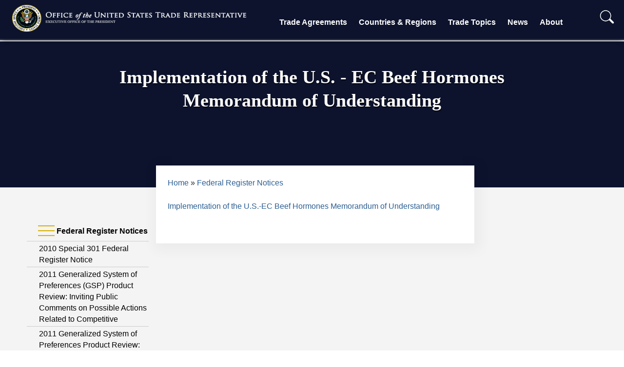

--- FILE ---
content_type: text/html; charset=UTF-8
request_url: https://www.ustr.gov/federal-register-notices/implementation-us-ec-beef-hormones-memorandum-understanding
body_size: 15496
content:
<!DOCTYPE html>
<html lang="en" dir="ltr" prefix="content: http://purl.org/rss/1.0/modules/content/  dc: http://purl.org/dc/terms/  foaf: http://xmlns.com/foaf/0.1/  og: http://ogp.me/ns#  rdfs: http://www.w3.org/2000/01/rdf-schema#  schema: http://schema.org/  sioc: http://rdfs.org/sioc/ns#  sioct: http://rdfs.org/sioc/types#  skos: http://www.w3.org/2004/02/skos/core#  xsd: http://www.w3.org/2001/XMLSchema# " xmlns:og="http://opengraphprotocol.org/schema/">
  <head>
    <!-- Google Tag Manager -->
<script>(function(w,d,s,l,i){w[l]=w[l]||[];w[l].push({'gtm.start':
new Date().getTime(),event:'gtm.js'});var f=d.getElementsByTagName(s)[0],
j=d.createElement(s),dl=l!='dataLayer'?'&l='+l:'';j.async=true;j.src=
'https://www.googletagmanager.com/gtm.js?id='+i+dl;f.parentNode.insertBefore(j,f);
})(window,document,'script','dataLayer','GTM-T3Z767B');</script>
<!-- End Google Tag Manager -->
    <meta charset="utf-8" />
<meta name="description" content="Implementation of the U.S.-EC Beef Hormones Memorandum of Understanding" />
<link rel="canonical" href="https://ustr.gov/federal-register-notices/implementation-us-ec-beef-hormones-memorandum-understanding" />
<meta property="og:site_name" content="United States Trade Representative" />
<meta property="og:url" content="https://ustr.gov/federal-register-notices/implementation-us-ec-beef-hormones-memorandum-understanding" />
<meta property="og:title" content="Implementation of the U.S. - EC Beef Hormones Memorandum of Understanding" />
<meta name="twitter:card" content="summary_large_image" />
<meta name="twitter:title" content="Implementation of the U.S. - EC Beef Hormones Memorandum of Understanding" />
<meta name="twitter:site" content="@USTradeRep" />
<meta name="Generator" content="Drupal 10 (https://www.drupal.org)" />
<meta name="MobileOptimized" content="width" />
<meta name="HandheldFriendly" content="true" />
<meta name="viewport" content="width=device-width, initial-scale=1.0" />
<link rel="icon" href="/sites/default/files/favicon.ico" type="image/vnd.microsoft.icon" />

    <title>Implementation of the U.S. - EC Beef Hormones Memorandum of Understanding | United States Trade Representative</title>
    <link rel="stylesheet" media="all" href="/sites/default/files/css/css_9IxSsvn8lfRLdcMzVbAznIhDR63jTJ2acNfhipx5K9Q.css?delta=0&amp;language=en&amp;theme=ustr2025&amp;include=eJw1i1EKwCAMxS7kcAg7UHWlCNWCz310p58g-0sIKUqAx0zgUDY3BkgYv3e7V7PBi0YjrS8HOCa3vT2YI53piqKWSQ9M19rlAyT4IjY" />
<link rel="stylesheet" media="all" href="/sites/default/files/css/css_On31KNlIp08EVOLn83J9_9STd7-JUuMXMnOM6FdWrIg.css?delta=1&amp;language=en&amp;theme=ustr2025&amp;include=eJw1i1EKwCAMxS7kcAg7UHWlCNWCz310p58g-0sIKUqAx0zgUDY3BkgYv3e7V7PBi0YjrS8HOCa3vT2YI53piqKWSQ9M19rlAyT4IjY" />

    <script type="application/json" data-drupal-selector="drupal-settings-json">{"path":{"baseUrl":"\/","pathPrefix":"","currentPath":"node\/4773","currentPathIsAdmin":false,"isFront":false,"currentLanguage":"en"},"pluralDelimiter":"\u0003","suppressDeprecationErrors":true,"user":{"uid":0,"permissionsHash":"0fc1ebe0021f3c0b25a03e714ca2b185a723084a3d4dcdd2fe3866c561896807"}}</script>
<script src="/sites/default/files/js/js_ZaRNhUUxEArVbtF5qQOkVGJJdQTFkPkiH8Kl255Lw2Y.js?scope=header&amp;delta=0&amp;language=en&amp;theme=ustr2025&amp;include=eJwrLS4pMjIwMtVPz8lPSszRLS6pzMnMSwcAYU8Ibw"></script>

  </head>
  <body class="layout-one-sidebar layout-sidebar-first home" style="position:relative;min-height:100%;top:0px;">
	<!-- Google Tag Manager (noscript) -->
	<noscript><iframe src="https://www.googletagmanager.com/ns.html?id=GTM-T3Z767B"
	height="0" width="0" style="display:none;visibility:hidden"></iframe></noscript>
	<!-- End Google Tag Manager (noscript) -->
	<div id="content">
				<div id="skip-link">
			<a href="#main-content" class="visually-hidden focusable">
			  Skip to main content
			</a>
		</div>
		
		  <div class="dialog-off-canvas-main-canvas" data-off-canvas-main-canvas>
    <div id="page-wrapper">
  <div id="page">
    
		
<div class="site-mobile-menu site-navbar-target">
	<div class="site-mobile-menu-header">
		<div class="site-mobile-menu-close mt-3">
			<span class="icon-close2 js-menu-toggle"></span>
		</div>
	</div>
	<div class="site-mobile-menu-body"></div>
</div> 
<div class="site-navbar-wrap">
	<div class="site-navbar-top">
		<div class="">
			<div class="row align-items-center">
				<div class="col-9">
					<div class="d-flex mr-auto">
						<a href="/"><img class="logo" alt="United States Trade Representative" src="/themes/custom/ustr2025/images/ustr_text.png"></a>
						<!--<a href="#" class="d-flex align-items-center mr-4">
							<span class="icon-envelope mr-2"></span>
							<span class="d-none d-md-inline-block"><span class="__cf_email__" data-cfemail="ed84838b82ad8982808c8483c38e8280">[email&#160;protected]</span></span>
						</a>
						<a href="#" class="d-flex align-items-center mr-auto">
							<span class="icon-phone mr-2"></span>
							<span class="d-none d-md-inline-block">+1 234 4567 8910</span>
						</a>-->
					</div>
				</div>
				<div class="col-3 text-right js-clone-nav">
					<div class="mr-auto social-header">
				    	<a href="https://twitter.com/USTradeRep" target="_blank" rel="noopener">
				    		<img alt="Twitter" class="social" src="/themes/custom/ustr2025/images/twitter-dark.png">
				    	</a>
						<a href="https://www.facebook.com/pages/Office-of-the-United-States-Trade-Representative/107836672572718" target="_blank" rel="noopener">
							<img alt="Facebook" class="social" src="/themes/custom/ustr2025/images/facebook_logo_dark.png">
						</a>
						<a href="https://www.instagram.com/ustraderep/?hl=en" target="_blank" rel="noopener">
							<img alt="Instagram" class="social" src="/themes/custom/ustr2025/images/instagram-logo.png">
						</a>
						<a href="mailto:media@ustr.eop.gov" target="_blank" rel="noopener">
							<img alt="E-mail" class="social" src="/themes/custom/ustr2025/images/email-icon.png">
						</a>
					</div>
				</div>
			</div>
		</div>
	</div>
	<div id="scroller-anchor"></div>
	<div id="scroller" class="site-navbar site-navbar-target js-sticky-header">
		<div class="align-items-center">
			<div class="col-lg-5" style="z-index:2;">
				<a href="/"><img class="logo" alt="United States Trade Representative" src="/themes/custom/ustr2025/images/ustrlogo.png"></a>
			</div>
			<div class="col-12 no-padding">
				<nav class="site-navigation" role="navigation">
					<div class="d-inline-block d-xl-none ml-md-0 mr-auto py-3">
						<a href="#" class="site-menu-toggle js-menu-toggle"><span class="icon-menu h3"></span></a>
					</div>
					<ul class="site-menu main-menu js-clone-nav d-none d-xl-block">
						<li class="has-children">
							<a href="/trade-agreements" class="nav-link">Trade Agreements</a>
							<ul class="dropdown arrow-top">
								<div class="col-md-12 col-lg-6 dropdown-column">
									<li><a href="/trade-agreements/agreements-reciprocal-trade" class="nav-link">Agreements on Reciprocal Trade</a></li>
									<li><a href="/trade-agreements/free-trade-agreements" class="nav-link">Free Trade Agreements</a></li>
									<li><a href="/trade-agreements/trade-investment-framework-agreements" class="nav-link">Trade &amp; Investment Framework Agreements</a></li>
								</div>
								<div class="col-md-12 col-lg-6 dropdown-column">
									<li><a href="/trade-agreements/bilateral-investment-treaties" class="nav-link">Bilateral Investment Treaties</a></li>
									<li><a href="/trade-agreements/other-initiatives" class="nav-link">Other Initiatives</a></li>
								</div>
							</ul>
						</li>
						<li class="has-children">
							<a href="/countries-regions" class="nav-link">Countries &amp; Regions</a>
							<ul class="dropdown arrow-top">
								<div class="col-md-12 col-lg-6 dropdown-column">
									<li><a href="/countries-regions/africa" class="nav-link">Africa</a></li>
									<li><a href="/countries-regions/americas" class="nav-link">Western Hemisphere</a></li>
									<li><a href="/countries-regions/southeast-asia-pacific" class="nav-link">Southeast Asia &amp; Pacific</a></li>
									<li><a href="/countries-regions/europe-middle-east" class="nav-link">Europe &amp; Middle East</a></li>
								</div>
								<div class="col-md-12 col-lg-6 dropdown-column">
									<li><a href="/countries-regions/south-central-asia" class="nav-link">South &amp; Central Asia</a></li>
									<li><a href="/countries-regions/china-mongolia-taiwan" class="nav-link">China, Mongolia &amp; Taiwan</a></li>
									<li><a href="/countries-regions/japan-korea-apec" class="nav-link">Japan, Korea &amp; APEC</a></li>
									<li><a href="/countries-regions/united-states" class="nav-link">United States Trade Data</a></li>
								</div>
							</ul>
						</li>
						<li class="has-children">
							<a href="/issue-areas" class="nav-link">Trade Topics</a>
							<ul class="dropdown arrow-top">
								<div class="col-md-12 col-lg-6 dropdown-column">
									<li><a href="/issue-areas/agriculture" class="nav-link">Agriculture</a></li>
									<li><a href="/issue-areas/economy-trade" class="nav-link">Economy &amp; Trade</a></li>
									<li><a href="/issue-areas/enforcement" class="nav-link">Enforcement</a></li>
									<li><a href="/issue-areas/environment" class="nav-link">Environment</a></li>
									<li><a href="/issue-areas/government-procurement" class="nav-link">Government Procurement</a></li>
									<li><a href="/issue-areas/industry-manufacturing" class="nav-link">Industry &amp; Manufacturing</a></li>
									<li><a href="/issue-areas/intellectual-property" class="nav-link">Intellectual Property</a></li>
									<li><a href="/issue-areas/labor" class="nav-link">Labor</a></li>
								</div>
								<div class="col-md-12 col-lg-6 dropdown-column">  
									<li><a href="/issue-areas/preference-programs" class="nav-link">Preference Programs</a></li>
									<li><a href="/issue-areas/presidential-tariff-actions" class="nav-link">Presidential Tariff Actions</a></li>
									<li><a href="/issue-areas/services-investment" class="nav-link">Services, Investment &amp; Digital Trade</a></li>
									<li><a href="/issue-areas/small-business" class="nav-link">Small Business</a></li>
									<li><a href="/issue-areas/supply-chain-resilience" class="nav-link">Supply Chain Resilience</a></li>
									<li><a href="/issue-areas/textiles-apparel" class="nav-link">Textiles &amp; Apparel</a></li>
									<li><a href="/issue-areas/trade-development" class="nav-link">Trade &amp; Development</a></li>
									<li><a href="/issue-areas/trade-organizations" class="nav-link">Trade Organizations</a></li>
								</div>
							</ul>
						</li>
						<li class="has-children">
							<a href="/about-us/policy-offices/press-office/news" class="nav-link">News</a>
							<ul class="dropdown arrow-top">
								<div class="col-md-12 col-lg-6 dropdown-column">
									<li><a href="/about-us/policy-offices/press-office/press-releases" class="nav-link">Press Releases</a></li>
									<li><a href="/about-us/policy-offices/press-office/speeches-and-remarks" class="nav-link">Speeches and Remarks</a></li>
									<li><a href="/about-us/policy-offices/press-office/fact-sheets" class="nav-link">Fact Sheets</a></li>
								</div>
								<div class="col-md-12 col-lg-6 dropdown-column">
									<li><a href="/about-us/policy-offices/press-office/blogs-and-op-eds" class="nav-link">Blog and Op-Eds</a></li>
									<li><a href="/about-us/policy-offices/press-office/reports-and-publications" class="nav-link">Reports and Publications</a></li>
								</div>
							</ul>
						</li>
						<li class="has-children">
							<a href="/about-us" class="nav-link">About</a>
							<ul class="dropdown arrow-top">
								<div class="col-md-12 col-lg-6 dropdown-column">
									<li><a href="/about-us/about-ustr" class="nav-link">About USTR</a></li>
									<li><a href="/about-us/biographies-key-officials" class="nav-link">Leadership</a></li>
									<li><a href="/about-us/organization" class="nav-link">Organization</a></li>
									<li><a href="/about-us/policy-offices" class="nav-link">Policy Offices</a></li>
								</div>
								<div class="col-md-12 col-lg-6 dropdown-column">
									<li><a href="/about-us/advisory-committees" class="nav-link">Advisory Committees</a></li>
									<li><a href="/about-us/office-human-capital-and-services/careers/student-internship-program" class="nav-link">Internship</a></li>           
									<li><a href="/about-us/policy-offices/press-office" class="nav-link">Press Office</a></li>
									<li><a href="/about-us/contact-us" class="nav-link">Contact Us</a></li>
								</div>
							</ul>
						</li>
						
						<li id="search" class="text-right">
							<span>
								<form action="/search" role="search" method="get" accept-charset="utf-8">
									<input type="text" name="q" value="" id="collapseExample" placeholder="Search" class="box collapse" aria-label="Search through site content" size="50">
									<button class="submit" type="submit">
										<img alt="search" width="30px;" src="/themes/custom/ustr2025/images/search-icon.png"/>
									</button>
									<button class="toggle" type="button" data-toggle="collapse" data-target="#collapseExample" aria-expanded="false" aria-controls="collapseExample">
										<img alt="search" width="30px;" src="/themes/custom/ustr2025/images/search-icon.png"/>
									</button>
									<button class="submit-mobile" type="submit">
										<img alt="search" width="30px;" src="/themes/custom/ustr2025/images/search-icon-dark.png"/>
									</button>
								</form>
							</span>
						</li>
						<!--<li>
						<span>
						<img style="position:absolute;height:100%;transform: translateX(45px);" src="/themes/custom/ustr2025/images/nav-sep.png" />
						<li id="search" class="text-right">
							<span>
								<form action="/search" role="search" method="get" accept-charset="utf-8">
									<input type="text" name="q" value="" placeholder="Search" class="box" aria-label="Search through site content">
									<button type="submit"><img alt="search" width="30px;" src="/themes/custom/ustr2025/images/search-icon.png"/></button>
								</form>
							</span>
						</li>
						</span>
						</li>-->
					</ul>
				</nav>
			</div>
		</div>
	</div>
</div>
    	
			<div class='masthead'>
			<div class='masthead-slide single-masthead-slide'>
				<!--<img alt="ustr seal and text" src="/themes/custom/ustr2025/images/ustr_header_text_only.png"/>-->
				<div class='masthead-slide-overlay center-text masthead-slide-overlay-text'>
					          <h1 class="pageTitle"><span id="pageTitle"  class="field field--name-title field--type-string field--label-hidden">Implementation of the U.S. - EC Beef Hormones Memorandum of Understanding</span>
</h1>
  
  

  

				</div>
			</div>
		</div>
	            <div id="main" class="row main">
									<div class="col-sm-12 col-lg-3 column left-nav-column">
				  <div class="leftnav">
					<ul class="accordion ui-accordion ui-widget ui-helper-reset" role="tablist">
					              	<li>
		<h3 class="ui-accordion-header ui-helper-reset ui-state-default ui-accordion-header-active ui-state-active ui-corner-top ui-accordion-icons" role="tab" id="ui-accordion-1-header-0" aria-controls="ui-accordion-1-panel-0" aria-selected="true" tabindex="0"><span class="ui-accordion-header-icon ui-icon ui-icon-triangle-1-s" style="pointer-events: none;"></span>
		Federal Register Notices
				</h3>
		<ul class="menu ui-accordion-content ui-helper-reset ui-widget-content ui-corner-bottom ui-accordion-content-active" id="ui-accordion-1-panel-0" aria-labelledby="ui-accordion-1-header-0" role="tabpanel" aria-expanded="true" aria-hidden="false" style="display: block; min-height: 725px;border-left:none;border-right:none;">
																						<li class="collapsed">
						<a class="left-nav-item" href="/federal-register-notices/http/wwwregulationsgov/search/regs/homehtmldocumentdetailr0900006480a7bbba" title="2010 Special 301 Federal Register Notice">2010 Special 301 Federal Register Notice</a>
									</li>
																						<li class="collapsed">
						<a class="left-nav-item" href="/federal-register-notices/2011-generalized-system-preferences-gsp-product-review-inviting-public-comm" title="2011 Generalized System of Preferences (GSP) Product Review: Inviting Public Comments on Possible Actions Related to Competitive">2011 Generalized System of Preferences (GSP) Product Review: Inviting Public Comments on Possible Actions Related to Competitive</a>
									</li>
																						<li class="collapsed">
						<a class="left-nav-item" href="/federal-register-notices/2011-generalized-system-preferences-product-review-possible-actions-related" title="2011 Generalized System of Preferences Product Review: Possible Actions Related to Competitive Need Limitations">2011 Generalized System of Preferences Product Review: Possible Actions Related to Competitive Need Limitations</a>
									</li>
																						<li class="collapsed">
						<a class="left-nav-item" href="/federal-register-notices/2011-special-301-out-cycle-review-notorious-markets" title="2011 Special 301 Out-Of-Cycle Review of Notorious Markets">2011 Special 301 Out-Of-Cycle Review of Notorious Markets</a>
									</li>
																						<li class="collapsed">
						<a class="left-nav-item" href="/federal-register-notices/2011-special-301-review-identification-countries-under-section-182-trade-ac" title="2011 Special 301 Review: Identification of Countries Under  Section 182 of the Trade Act of 1974">2011 Special 301 Review: Identification of Countries Under  Section 182 of the Trade Act of 1974</a>
									</li>
																						<li class="collapsed">
						<a class="left-nav-item" href="/federal-register-notices/2012-special-301-out-cycle-review-notorious-markets" title="2012 Special 301 Out-Of-Cycle Review of Notorious Markets">2012 Special 301 Out-Of-Cycle Review of Notorious Markets</a>
									</li>
																						<li class="collapsed">
						<a class="left-nav-item" href="/federal-register-notices/2013-special-301-out-cycle-review-notorious-markets-1" title="2013 Special 301 Out-of-Cycle Review of Notorious Markets">2013 Special 301 Out-of-Cycle Review of Notorious Markets</a>
									</li>
																						<li class="collapsed">
						<a class="left-nav-item" href="/federal-register-notices/2013-special-301-out-cycle-review-notorious-markets" title="2013 Special 301 Out-Of-Cycle Review of Notorious Markets">2013 Special 301 Out-Of-Cycle Review of Notorious Markets</a>
									</li>
																						<li class="collapsed">
						<a class="left-nav-item" href="/federal-register-notices/2013-special-301-out-cycle-review-notorious-markets-0" title="2013 Special 301 Out-of-Cycle Review of Notorious Markets">2013 Special 301 Out-of-Cycle Review of Notorious Markets</a>
									</li>
																						<li class="collapsed">
						<a class="left-nav-item" href="/federal-register-notices/2013-special-301-out-cycle-review-spain" title="2013 Special 301 Out-of-Cycle Review of Spain">2013 Special 301 Out-of-Cycle Review of Spain</a>
									</li>
																						<li class="collapsed">
						<a class="left-nav-item" href="/federal-register-notices/2013-special-301-review-public-hearing-identification-countries-under-secti" title="2013 Special 301 Review; Public Hearing: Identification of Countries Under Section 182 of the Trade Act">2013 Special 301 Review; Public Hearing: Identification of Countries Under Section 182 of the Trade Act</a>
									</li>
																						<li class="collapsed">
						<a class="left-nav-item" href="/federal-register-notices/2013-special-301-review-public-hearing-identification-countries-under-sect-0" title="2013 Special 301 Review; Public Hearing: Identification of Countries Under Section 182 of the Trade Act">2013 Special 301 Review; Public Hearing: Identification of Countries Under Section 182 of the Trade Act</a>
									</li>
																						<li class="collapsed">
						<a class="left-nav-item" href="/federal-register-notices/andean-trade-preference-act-atpa-notice-regarding-2009-annual-review" title="Andean Trade Preference Act (ATPA); Notice Regarding the 2009  Annual Review">Andean Trade Preference Act (ATPA); Notice Regarding the 2009  Annual Review</a>
									</li>
																						<li class="collapsed">
						<a class="left-nav-item" href="/federal-register-notices/andean-trade-preference-act-beneficiary-countries" title="Andean Trade Preference Act Beneficiary Countries">Andean Trade Preference Act Beneficiary Countries</a>
									</li>
																						<li class="collapsed">
						<a class="left-nav-item" href="/federal-register-notices/andean-trade-preference-act-beneficiary-countries-0" title="Andean Trade Preference Act Beneficiary Countries">Andean Trade Preference Act Beneficiary Countries</a>
									</li>
																						<li class="collapsed">
						<a class="left-nav-item" href="/federal-register-notices/andean-trade-preference-act-2012-annual-review-0" title="Andean Trade Preference Act; 2012 Annual Review">Andean Trade Preference Act; 2012 Annual Review</a>
									</li>
																						<li class="collapsed">
						<a class="left-nav-item" href="/federal-register-notices/andean-trade-preference-act-2012-annual-review" title="Andean Trade Preference Act; 2012 Annual Review">Andean Trade Preference Act; 2012 Annual Review</a>
									</li>
																						<li class="collapsed">
						<a class="left-nav-item" href="/federal-register-notices/andean-trade-preference-act-public-comments-regarding-beneficiary-countries" title="Andean Trade Preference Act: Public Comments Regarding Beneficiary Countries">Andean Trade Preference Act: Public Comments Regarding Beneficiary Countries</a>
									</li>
																						<li class="collapsed">
						<a class="left-nav-item" href="/federal-register-notices/annual-review-country-eligibility-benefits-under-african-growth-and-opportu" title="Annual Review of Country Eligibility for Benefits under the African Growth and Opportunity Act in 2014">Annual Review of Country Eligibility for Benefits under the African Growth and Opportunity Act in 2014</a>
									</li>
																						<li class="collapsed">
						<a class="left-nav-item" href="/federal-register-notices/annual-review-country-eligibility-benefits-under-african-growth-and-opport-0" title="Annual Review of Country Eligibility for Benefits under the African Growth and Opportunity Act in 2014">Annual Review of Country Eligibility for Benefits under the African Growth and Opportunity Act in 2014</a>
									</li>
																						<li class="collapsed">
						<a class="left-nav-item" href="/federal-register-notices/annual-reviews-country-eligibility-benefits-under-african-growth-and-opport" title="Annual Reviews of Country Eligibility for Benefits under African Growth and Opportunity Act: Requests for Public Comments">Annual Reviews of Country Eligibility for Benefits under African Growth and Opportunity Act: Requests for Public Comments</a>
									</li>
																						<li class="collapsed">
						<a class="left-nav-item" href="/federal-register-notices/anti-counterfeiting-trade-agreement-acta-notice-public-meeting" title="Anti-Counterfeiting Trade Agreement (ACTA): Notice of Public Meeting">Anti-Counterfeiting Trade Agreement (ACTA): Notice of Public Meeting</a>
									</li>
																						<li class="collapsed">
						<a class="left-nav-item" href="/federal-register-notices/anti-counterfeiting-trade-agreement-acta-request-public-comments" title="Anti-Counterfeiting Trade Agreement (ACTA): Request for Public Comments">Anti-Counterfeiting Trade Agreement (ACTA): Request for Public Comments</a>
									</li>
																						<li class="collapsed">
						<a class="left-nav-item" href="/federal-register-notices/anti-counterfeiting-trade-agreements-request-comments-public" title="Anti-Counterfeiting Trade Agreements: Request for Comments from Public">Anti-Counterfeiting Trade Agreements: Request for Comments from Public</a>
									</li>
																						<li class="collapsed">
						<a class="left-nav-item" href="/federal-register-notices/antidumping-orange-juice-brazil" title="Antidumping: Orange Juice from Brazil">Antidumping: Orange Juice from Brazil</a>
									</li>
																						<li class="collapsed">
						<a class="left-nav-item" href="/federal-register-notices/applications-inclusion-dispute-settlement-rosters-us-panama-trade-promotion" title="Applications: Inclusion on the Dispute Settlement Rosters for US - Panama Trade Promotion Agreement">Applications: Inclusion on the Dispute Settlement Rosters for US - Panama Trade Promotion Agreement</a>
									</li>
																						<li class="collapsed">
						<a class="left-nav-item" href="/federal-register-notices/applications-north-american-free-trade-agreement-inclusion-chapter-19-rost-0" title="Applications: North American Free Trade Agreement, Inclusion on the Chapter 19 Roster">Applications: North American Free Trade Agreement, Inclusion on the Chapter 19 Roster</a>
									</li>
																						<li class="collapsed">
						<a class="left-nav-item" href="/federal-register-notices/applications-north-american-free-trade-agreement-inclusion-chapter-19-roste" title="Applications: North American Free Trade Agreement, Inclusion on the Chapter 19 Roster">Applications: North American Free Trade Agreement, Inclusion on the Chapter 19 Roster</a>
									</li>
																						<li class="collapsed">
						<a class="left-nav-item" href="/federal-register-notices/change-hearing-date-related-deadlines-country-practice-petitions-accepted-p" title="Change in Hearing Date, Related Deadlines for Country Practice Petitions Accepted as Part of the 2011 Annual GSP Review">Change in Hearing Date, Related Deadlines for Country Practice Petitions Accepted as Part of the 2011 Annual GSP Review</a>
									</li>
																						<li class="collapsed">
						<a class="left-nav-item" href="/federal-register-notices/china-autos-cvd-exhibits" title="China Autos CVD Exhibits">China Autos CVD Exhibits</a>
									</li>
																						<li class="collapsed">
						<a class="left-nav-item" href="/federal-register-notices/compliance-telecommunications-trade-agreements" title="Compliance with Telecommunications Trade Agreements">Compliance with Telecommunications Trade Agreements</a>
									</li>
																						<li class="collapsed">
						<a class="left-nav-item" href="/federal-register-notices/countries-denying-fair-market-opportunities-government-funded-airport-cons-0" title="Countries Denying Fair Market Opportunities for Government-Funded Airport Construction Projects">Countries Denying Fair Market Opportunities for Government-Funded Airport Construction Projects</a>
									</li>
																						<li class="collapsed">
						<a class="left-nav-item" href="/federal-register-notices/countries-denying-fair-market-opportunities-government-funded-airport-const" title="Countries Denying Fair Market Opportunities for Government-Funded Airport Construction Projects">Countries Denying Fair Market Opportunities for Government-Funded Airport Construction Projects</a>
									</li>
																						<li class="collapsed">
						<a class="left-nav-item" href="/federal-register-notices/country-practice-petitions-accepted-part-2011-annual-gsp-review-1" title="Country Practice Petitions Accepted as Part of the 2011 Annual GSP Review">Country Practice Petitions Accepted as Part of the 2011 Annual GSP Review</a>
									</li>
																						<li class="collapsed">
						<a class="left-nav-item" href="/federal-register-notices/country-practice-petitions-accepted-part-2011-annual-gsp-review-3" title="Country Practice Petitions Accepted as Part of the 2011 Annual GSP Review">Country Practice Petitions Accepted as Part of the 2011 Annual GSP Review</a>
									</li>
																						<li class="collapsed">
						<a class="left-nav-item" href="/federal-register-notices/country-practice-petitions-accepted-part-2011-annual-gsp-review-0" title="Country Practice Petitions Accepted as Part of the 2011 Annual GSP Review">Country Practice Petitions Accepted as Part of the 2011 Annual GSP Review</a>
									</li>
																						<li class="collapsed">
						<a class="left-nav-item" href="/federal-register-notices/country-practice-petitions-accepted-part-2011-annual-gsp-review" title="Country Practice Petitions Accepted as Part of the 2011 Annual GSP Review">Country Practice Petitions Accepted as Part of the 2011 Annual GSP Review</a>
									</li>
																						<li class="collapsed">
						<a class="left-nav-item" href="/federal-register-notices/country-practice-petitions-accepted-part-2011-annual-gsp-review-2" title="Country Practice Petitions Accepted as Part of the 2011 Annual GSP Review">Country Practice Petitions Accepted as Part of the 2011 Annual GSP Review</a>
									</li>
																						<li class="collapsed">
						<a class="left-nav-item" href="/federal-register-notices/country-practice-petitions-2008-annual-review" title="Country Practice Petitions for 2008 Annual Review">Country Practice Petitions for 2008 Annual Review</a>
									</li>
																						<li class="collapsed">
						<a class="left-nav-item" href="/federal-register-notices/determination-trade-surplus-certain-sugar-and-syrup-goods-and-sugar-contai-0" title="Determination of Trade Surplus in Certain Sugar and Syrup Goods and Sugar-Containing Products: Chile, Morocco, Costa Rica, Dominican Republic, El Salvador, Guatemala, Honduras, Nicaragua, Peru, Colombia, and Panama">Determination of Trade Surplus in Certain Sugar and Syrup Goods and Sugar-Containing Products: Chile, Morocco, Costa Rica, Dominican Republic, El Salvador, Guatemala, Honduras, Nicaragua, Peru, Colombia, and Panama</a>
									</li>
																						<li class="collapsed">
						<a class="left-nav-item" href="/federal-register-notices/determination-trade-surplus-certain-sugar-and-syrup-goods-and-sugar-contai-1" title="Determination of Trade Surplus in Certain Sugar and Syrup Goods and Sugar-Containing Products: Chile, Morocco, Costa Rica, the Dominican Republic, El Salvador, Guatemala, Honduras, Nicaragua, Peru, Colombia, and Panama; Correction">Determination of Trade Surplus in Certain Sugar and Syrup Goods and Sugar-Containing Products: Chile, Morocco, Costa Rica, the Dominican Republic, El Salvador, Guatemala, Honduras, Nicaragua, Peru, Colombia, and Panama; Correction</a>
									</li>
																						<li class="collapsed">
						<a class="left-nav-item" href="/federal-register-notices/determination-trade-surplus-certain-sugar-and-syrup-goods-and-sugar-contain" title="Determination of Trade Surplus: Certain Sugar and Syrup Goods and Sugar Containing Products of Chile, Morocco, Costa Rica, et al.">Determination of Trade Surplus: Certain Sugar and Syrup Goods and Sugar Containing Products of Chile, Morocco, Costa Rica, et al.</a>
									</li>
																						<li class="collapsed">
						<a class="left-nav-item" href="/federal-register-notices/determination-regarding-waiver-discriminatory-purchasing-requirements-goods" title="Determination Regarding Waiver of Discriminatory Purchasing Requirements: Goods and Services Covered by Chapter Nine of the United States-Colombia Trade Promotion Agreement">Determination Regarding Waiver of Discriminatory Purchasing Requirements: Goods and Services Covered by Chapter Nine of the United States-Colombia Trade Promotion Agreement</a>
									</li>
																						<li class="collapsed">
						<a class="left-nav-item" href="/federal-register-notices/determination-regarding-waiver-discriminatory-purchasing-requirements-respe" title="Determination Regarding Waiver of Discriminatory Purchasing Requirements: Respect to Goods and Services Covered by Chapter Nine of the United States-Panama Trade Promotion Agreement">Determination Regarding Waiver of Discriminatory Purchasing Requirements: Respect to Goods and Services Covered by Chapter Nine of the United States-Panama Trade Promotion Agreement</a>
									</li>
																						<li class="collapsed">
						<a class="left-nav-item" href="/federal-register-notices/determinations-under-african-growth-and-opportunity-act" title="Determinations Under the African Growth and Opportunity Act">Determinations Under the African Growth and Opportunity Act</a>
									</li>
																						<li class="collapsed">
						<a class="left-nav-item" href="/federal-register-notices/determinations-waiver-discriminatory-purchasing-requirements-etc" title="Determinations: Waiver of Discriminatory Purchasing Requirements, etc.">Determinations: Waiver of Discriminatory Purchasing Requirements, etc.</a>
									</li>
																						<li class="collapsed">
						<a class="left-nav-item" href="/federal-register-notices/determinations-waiver-discriminatory-purchasing-requirements-goods-and-serv" title="Determinations: Waiver of Discriminatory Purchasing Requirements; Goods and Services of Croatia">Determinations: Waiver of Discriminatory Purchasing Requirements; Goods and Services of Croatia</a>
									</li>
																						<li class="collapsed">
						<a class="left-nav-item" href="/federal-register-notices/dispute-settlement-proceeding-regarding-china-anti-dumping-and-countervaili" title="Dispute Settlement Proceeding Regarding China: Anti-Dumping and Countervailing Duty Measures on Broiler Products from the United States">Dispute Settlement Proceeding Regarding China: Anti-Dumping and Countervailing Duty Measures on Broiler Products from the United States</a>
									</li>
																						<li class="collapsed">
						<a class="left-nav-item" href="/federal-register-notices/dominican-republic-central-america-united-states-free-trade-agreement-effec" title="Dominican Republic-Central America-United States Free Trade Agreement: Effective Date of Modifications to Certain Textile and Apparel Rules of Origin">Dominican Republic-Central America-United States Free Trade Agreement: Effective Date of Modifications to Certain Textile and Apparel Rules of Origin</a>
									</li>
																						<li class="collapsed">
						<a class="left-nav-item" href="/federal-register-notices/effective-date-modifications-rule-origin-united-states-australia-free-trade" title="Effective Date of Modifications to a Rule of Origin of the United States-Australia Free Trade Agreement">Effective Date of Modifications to a Rule of Origin of the United States-Australia Free Trade Agreement</a>
									</li>
																						<li class="collapsed">
						<a class="left-nav-item" href="/federal-register-notices/effective-date-goods-canada-certain-modifications-nafta-rules-origin" title="Effective Date: Goods of Canada for Certain Modifications of the NAFTA Rules of Origin">Effective Date: Goods of Canada for Certain Modifications of the NAFTA Rules of Origin</a>
									</li>
																						<li class="collapsed">
						<a class="left-nav-item" href="/federal-register-notices/extension-investigations-ukraine" title="Extension of Investigations: Ukraine">Extension of Investigations: Ukraine</a>
									</li>
																						<li class="collapsed">
						<a class="left-nav-item" href="/federal-register-notices/fiscal-year-2012-allocation-additional-tariff-rate-quota-volume-raw-cane-su" title="Fiscal Year 2012 Allocation of Additional Tariff-Rate Quota Volume for Raw Cane Sugar, etc.">Fiscal Year 2012 Allocation of Additional Tariff-Rate Quota Volume for Raw Cane Sugar, etc.</a>
									</li>
																						<li class="collapsed">
						<a class="left-nav-item" href="/federal-register-notices/fiscal-year-2013-tariff-rate-quota-allocations-raw-cane-sugar-refined-and-s" title="Fiscal Year 2013 Tariff-rate Quota Allocations: Raw Cane Sugar, Refined and Specialty Sugar, and Sugar-Containing Products">Fiscal Year 2013 Tariff-rate Quota Allocations: Raw Cane Sugar, Refined and Specialty Sugar, and Sugar-Containing Products</a>
									</li>
																						<li class="collapsed">
						<a class="left-nav-item" href="/federal-register-notices/free-trade-agreements-applications-inclusion-dispute-settlement-lists-us-fr" title="Free Trade Agreements; Applications: Inclusion on Dispute Settlement Lists for U.S. Free Trade Agreements">Free Trade Agreements; Applications: Inclusion on Dispute Settlement Lists for U.S. Free Trade Agreements</a>
									</li>
																						<li class="collapsed">
						<a class="left-nav-item" href="/federal-register-notices/free-trade-agreements-invitation-applications-inclusion-dispute-settlement" title="Free Trade Agreements; Invitation for Applications for Inclusion on Dispute Settlement Lists for U.S. Free Trade Agreements (FTA">Free Trade Agreements; Invitation for Applications for Inclusion on Dispute Settlement Lists for U.S. Free Trade Agreements (FTA</a>
									</li>
																						<li class="collapsed">
						<a class="left-nav-item" href="/federal-register-notices/free-trade-agreements-invitation-applications-inclusion-dispute-settlement-" title="Free Trade Agreements; Invitation for Applications for Inclusion on Dispute Settlement Rosters for the U.S.-Chile FTA">Free Trade Agreements; Invitation for Applications for Inclusion on Dispute Settlement Rosters for the U.S.-Chile FTA</a>
									</li>
																						<li class="collapsed">
						<a class="left-nav-item" href="/federal-register-notices/free-trade-agreements-invitation-applications-inclusion-dominican-republic-" title="Free Trade Agreements: Invitation for Applications for Inclusion on the Dominican Republic - Central America - United States Free Trade Agreement Dispute Settlement Rosters">Free Trade Agreements: Invitation for Applications for Inclusion on the Dominican Republic - Central America - United States Free Trade Agreement Dispute Settlement Rosters</a>
									</li>
																						<li class="collapsed">
						<a class="left-nav-item" href="/federal-register-notices/generalized-system-preferences-gsp-notice-regarding-filing-petitions-reques" title="Generalized System of Preferences (GSP):  Notice Regarding the Filing of Petitions Requesting Competitive Need Limitations (CNL)">Generalized System of Preferences (GSP):  Notice Regarding the Filing of Petitions Requesting Competitive Need Limitations (CNL)</a>
									</li>
																						<li class="collapsed">
						<a class="left-nav-item" href="/federal-register-notices/generalized-system-preferences-gsp-announcing-availability-import-statistic" title="Generalized System of Preferences (GSP): Announcing the Availability of Import Statistics Relating to Competitive Need Limitatio">Generalized System of Preferences (GSP): Announcing the Availability of Import Statistics Relating to Competitive Need Limitatio</a>
									</li>
																						<li class="collapsed">
						<a class="left-nav-item" href="/federal-register-notices/generalized-system-preferences-gsp-deadline-extension-and-import-statistics" title="Generalized System of Preferences (GSP): Deadline Extension and Import Statistics Relating to Competitive Need Limitations">Generalized System of Preferences (GSP): Deadline Extension and Import Statistics Relating to Competitive Need Limitations</a>
									</li>
																						<li class="collapsed">
						<a class="left-nav-item" href="/federal-register-notices/generalized-system-preferences-gsp-notice-announcing-initiation-2010-annual" title="Generalized System of Preferences (GSP): Notice Announcing the Initiation of the 2010 Annual GSP Product Review and Deadlines fo">Generalized System of Preferences (GSP): Notice Announcing the Initiation of the 2010 Annual GSP Product Review and Deadlines fo</a>
									</li>
																						<li class="collapsed">
						<a class="left-nav-item" href="/federal-register-notices/generalized-system-preferences-gsp-notice-results-2008-annual-product-revie" title="Generalized System of Preferences (GSP): Notice of the Results of the 2008 Annual Product Reviews">Generalized System of Preferences (GSP): Notice of the Results of the 2008 Annual Product Reviews</a>
									</li>
																						<li class="collapsed">
						<a class="left-nav-item" href="/federal-register-notices/generalized-system-preferences-gsp-notice-regarding-2009-annual-product-rev" title="Generalized System of Preferences (GSP): Notice Regarding the 2009 Annual Product Review for Acceptance of Product Pe">Generalized System of Preferences (GSP): Notice Regarding the 2009 Annual Product Review for Acceptance of Product Pe</a>
									</li>
																						<li class="collapsed">
						<a class="left-nav-item" href="/federal-register-notices/generalized-system-preferences-gsp-notice-regarding-2010-annual-product-rev" title="Generalized System of Preferences (GSP): Notice Regarding the 2010 Annual Product Review: Acceptance of Product Petitions">Generalized System of Preferences (GSP): Notice Regarding the 2010 Annual Product Review: Acceptance of Product Petitions</a>
									</li>
																						<li class="collapsed">
						<a class="left-nav-item" href="/federal-register-notices/presidential-proclamation-modify-duty-free-treatment-under-generalized-syst" title="Generalized System of Preferences (GSP): Notice Regarding the 2011 GSP Annual Product Review">Generalized System of Preferences (GSP): Notice Regarding the 2011 GSP Annual Product Review</a>
									</li>
																						<li class="collapsed">
						<a class="left-nav-item" href="/federal-register-notices/generalized-system-preferences-gsp-notice-regarding-acceptance-petitions-gr" title="Generalized System of Preferences (GSP): Notice Regarding the Acceptance of Petitions To Grant a Competitive Need Limitation (CN">Generalized System of Preferences (GSP): Notice Regarding the Acceptance of Petitions To Grant a Competitive Need Limitation (CN</a>
									</li>
																						<li class="collapsed">
						<a class="left-nav-item" href="/federal-register-notices/generalized-system-preferences-gsp-notice-regarding-announcement-petitions" title="Generalized System of Preferences (GSP): Notice Regarding the Announcement of Petitions Accepted for the 2009 Annual GSP Country">Generalized System of Preferences (GSP): Notice Regarding the Announcement of Petitions Accepted for the 2009 Annual GSP Country</a>
									</li>
																						<li class="collapsed">
						<a class="left-nav-item" href="/federal-register-notices/generalized-system-preferences-gsp-notice-regarding-initiation-2009-annual-" title="Generalized System of Preferences (GSP): Notice Regarding the Initiation of the 2009 Annual GSP Product and Country Eligibility">Generalized System of Preferences (GSP): Notice Regarding the Initiation of the 2009 Annual GSP Product and Country Eligibility</a>
									</li>
																						<li class="collapsed">
						<a class="left-nav-item" href="/federal-register-notices/generalized-system-preferences-gsp-notice-regarding-review-petition-withdra" title="Generalized System of Preferences (GSP): Notice Regarding the Review of a Petition To Withdraw the Eligibility of Certain Sleepi">Generalized System of Preferences (GSP): Notice Regarding the Review of a Petition To Withdraw the Eligibility of Certain Sleepi</a>
									</li>
																						<li class="collapsed">
						<a class="left-nav-item" href="/federal-register-notices/generalized-system-preferences-product-review-competitive-need-limitations" title="Generalized System of Preferences Product Review; Competitive Need Limitations">Generalized System of Preferences Product Review; Competitive Need Limitations</a>
									</li>
																						<li class="collapsed">
						<a class="left-nav-item" href="/federal-register-notices/generalized-system-preferences-product-review-competitive-need-limitations-0" title="Generalized System of Preferences Product Review; Competitive Need Limitations">Generalized System of Preferences Product Review; Competitive Need Limitations</a>
									</li>
																						<li class="collapsed">
						<a class="left-nav-item" href="/federal-register-notices/generalized-system-preferences-2010-annual-review" title="Generalized System of Preferences: 2010 Annual Review">Generalized System of Preferences: 2010 Annual Review</a>
									</li>
																						<li class="collapsed">
						<a class="left-nav-item" href="/federal-register-notices/generalized-system-preferences-2011-annual-product-review" title="Generalized System of Preferences: 2011 Annual Product Review">Generalized System of Preferences: 2011 Annual Product Review</a>
									</li>
																						<li class="collapsed">
						<a class="left-nav-item" href="/federal-register-notices/generalized-system-preferences-change-hearing-date-2011-annual-gsp-product" title="Generalized System of Preferences: Change in Hearing Date for the 2011 Annual GSP Product Review">Generalized System of Preferences: Change in Hearing Date for the 2011 Annual GSP Product Review</a>
									</li>
																						<li class="collapsed">
						<a class="left-nav-item" href="/federal-register-notices/generalized-system-preferences-deadline-extension-and-import-statistics-rel" title="Generalized System of Preferences: Deadline Extension and Import Statistics Relating to Competitive Need Limitations">Generalized System of Preferences: Deadline Extension and Import Statistics Relating to Competitive Need Limitations</a>
									</li>
																						<li class="collapsed">
						<a class="left-nav-item" href="/federal-register-notices/generalized-system-preferences-import-statistics-relating-competitive-need" title="Generalized System of Preferences: Import Statistics Relating to Competitive Need Limitations">Generalized System of Preferences: Import Statistics Relating to Competitive Need Limitations</a>
									</li>
																						<li class="collapsed">
						<a class="left-nav-item" href="/federal-register-notices/generalized-system-preferences-review-certain-pending-country-practice-pet-0" title="Generalized System of Preferences: Import Statistics Relating to Competitive Need Limitations">Generalized System of Preferences: Import Statistics Relating to Competitive Need Limitations</a>
									</li>
																						<li class="collapsed">
						<a class="left-nav-item" href="/federal-register-notices/generalized-system-preferences-import-statistics-relating-competitive-need-0" title="Generalized System of Preferences: Import Statistics Relating to Competitive Need Limitations">Generalized System of Preferences: Import Statistics Relating to Competitive Need Limitations</a>
									</li>
																						<li class="collapsed">
						<a class="left-nav-item" href="/federal-register-notices/generalized-system-preferences-initiation-review-union-burma-and-lao-people" title="Generalized System of Preferences: Initiation of a Review of the Union of Burma and the Lao People">Generalized System of Preferences: Initiation of a Review of the Union of Burma and the Lao People</a>
									</li>
																						<li class="collapsed">
						<a class="left-nav-item" href="/federal-register-notices/generalized-system-preferences-initiation-review-union-burma-and-lao-peopl-0" title="Generalized System of Preferences: Initiation of a Review of the Union of Burma and the Lao People&#039;s">Generalized System of Preferences: Initiation of a Review of the Union of Burma and the Lao People&#039;s</a>
									</li>
																						<li class="collapsed">
						<a class="left-nav-item" href="/federal-register-notices/generalized-system-preferences-initiation-2013-annual-gsp-product-and-count" title="Generalized System of Preferences: Initiation of the 2013 Annual GSP Product and Country Practices Review">Generalized System of Preferences: Initiation of the 2013 Annual GSP Product and Country Practices Review</a>
									</li>
																						<li class="collapsed">
						<a class="left-nav-item" href="/federal-register-notices/generalized-system-preferences-notice-actions-arising-out-2010-annual-gsp-r" title="Generalized System of Preferences: Notice of Actions Arising Out of the 2010 Annual GSP Review">Generalized System of Preferences: Notice of Actions Arising Out of the 2010 Annual GSP Review</a>
									</li>
																						<li class="collapsed">
						<a class="left-nav-item" href="/federal-register-notices/generalized-system-preferences-notice-initiation-2011-annual-gsp-product-an" title="Generalized System of Preferences: Notice of Initiation of the 2011 Annual GSP Product and Country Practices Review; Deadlines f">Generalized System of Preferences: Notice of Initiation of the 2011 Annual GSP Product and Country Practices Review; Deadlines f</a>
									</li>
																						<li class="collapsed">
						<a class="left-nav-item" href="/federal-register-notices/generalized-system-preferences-product-petitions-2011-and-2012-gsp-annual-p" title="Generalized System of Preferences: Product Petitions from 2011 and 2012 GSP Annual Product Reviews">Generalized System of Preferences: Product Petitions from 2011 and 2012 GSP Annual Product Reviews</a>
									</li>
																						<li class="collapsed">
						<a class="left-nav-item" href="/federal-register-notices/generalized-system-preferences-results-2011-annual-gsp-review-notice-hearin" title="Generalized System of Preferences: Results of the 2011 Annual GSP Review; Notice of Hearing and Public Comments for Country Practice Petions Accepted as Part of the 2011 Annual GSP Review">Generalized System of Preferences: Results of the 2011 Annual GSP Review; Notice of Hearing and Public Comments for Country Practice Petions Accepted as Part of the 2011 Annual GSP Review</a>
									</li>
																						<li class="collapsed">
						<a class="left-nav-item" href="/federal-register-notices/generalized-system-preferences-results-2012-annual-review" title="Generalized System of Preferences: Results of the 2012 Annual Review">Generalized System of Preferences: Results of the 2012 Annual Review</a>
									</li>
																						<li class="collapsed">
						<a class="left-nav-item" href="/federal-register-notices/generalized-system-preferences-review-certain-pending-country-practice-peti" title="Generalized System of Preferences: Review of Certain Pending Country Practice Petitions">Generalized System of Preferences: Review of Certain Pending Country Practice Petitions</a>
									</li>
																						<li class="collapsed">
						<a class="left-nav-item" href="/federal-register-notices/generalized-system-preferences-status-certain-pending-country-practice-pet-3" title="Generalized System of Preferences: Status of Certain Pending Country Practice Petitions; Schedule for Public Comments and Hearing on Certain Country Practice Reviews">Generalized System of Preferences: Status of Certain Pending Country Practice Petitions; Schedule for Public Comments and Hearing on Certain Country Practice Reviews</a>
									</li>
																						<li class="collapsed">
						<a class="left-nav-item" href="/federal-register-notices/generalized-system-preferences-status-certain-pending-country-practice-peti" title="Generalized System of Preferences: Status of Certain Pending Country Practice Petitions; Schedule for Public Comments and Hearing on Certain Country Practice Reviews">Generalized System of Preferences: Status of Certain Pending Country Practice Petitions; Schedule for Public Comments and Hearing on Certain Country Practice Reviews</a>
									</li>
																						<li class="collapsed">
						<a class="left-nav-item" href="/federal-register-notices/generalized-system-preferences-status-certain-pending-country-practice-pet-0" title="Generalized System of Preferences: Status of Certain Pending Country Practice Petitions; Schedule for Public Comments and Hearing on Certain Country Practice Reviews">Generalized System of Preferences: Status of Certain Pending Country Practice Petitions; Schedule for Public Comments and Hearing on Certain Country Practice Reviews</a>
									</li>
																						<li class="collapsed">
						<a class="left-nav-item" href="/federal-register-notices/generalized-system-preferences-status-certain-pending-country-practice-pet-1" title="Generalized System of Preferences: Status of Certain Pending Country Practice Petitions; Schedule for Public Comments and Hearing on Certain Country Practice Reviews">Generalized System of Preferences: Status of Certain Pending Country Practice Petitions; Schedule for Public Comments and Hearing on Certain Country Practice Reviews</a>
									</li>
																						<li class="collapsed">
						<a class="left-nav-item" href="/federal-register-notices/generalized-system-preferences-status-certain-pending-country-practice-pet-5" title="Generalized System of Preferences: Status of Certain Pending Country Practice Petitions; Schedule for Public Comments and Hearing on Certain Country Practice Reviews">Generalized System of Preferences: Status of Certain Pending Country Practice Petitions; Schedule for Public Comments and Hearing on Certain Country Practice Reviews</a>
									</li>
																						<li class="collapsed">
						<a class="left-nav-item" href="/federal-register-notices/generalized-system-preferences-status-certain-pending-country-practice-pet-2" title="Generalized System of Preferences: Status of Certain Pending Country Practice Petitions; Schedule for Public Comments and Hearing on Certain Country Practice Reviews">Generalized System of Preferences: Status of Certain Pending Country Practice Petitions; Schedule for Public Comments and Hearing on Certain Country Practice Reviews</a>
									</li>
																						<li class="collapsed">
						<a class="left-nav-item" href="/federal-register-notices/generalized-system-preferences-status-certain-pending-country-practice-pet-4" title="Generalized System of Preferences: Status of Certain Pending Country Practice Petitions; Schedule for Public Comments and Hearing on Certain Country Practice Reviews">Generalized System of Preferences: Status of Certain Pending Country Practice Petitions; Schedule for Public Comments and Hearing on Certain Country Practice Reviews</a>
									</li>
																						<li class="collapsed">
						<a class="left-nav-item" href="/federal-register-notices/gsp-2008ar-frn-import-statistics-relating-cnlws-possible-revocation-de-mini" title="GSP 2008AR FRN Import Statistics Relating to CNLWs, Possible Revocation, De minimis and Redesignation">GSP 2008AR FRN Import Statistics Relating to CNLWs, Possible Revocation, De minimis and Redesignation</a>
									</li>
																						<li class="collapsed">
						<a class="left-nav-item" href="/federal-register-notices/hearings-section-301-investigations-ukraine-rescheduled" title="Hearings: Section 301 Investigations of Ukraine; Rescheduled">Hearings: Section 301 Investigations of Ukraine; Rescheduled</a>
									</li>
																						<li class="collapsed">
						<a class="left-nav-item" href="/federal-register-notices/hearings-section-301-investigations-ukraine-rescheduled-0" title="Hearings: Section 301 Investigations of Ukraine; Rescheduled">Hearings: Section 301 Investigations of Ukraine; Rescheduled</a>
									</li>
																						<li class="collapsed">
						<a class="left-nav-item" href="/federal-register-notices/identification-countries-under-section-182-trade-act-1974-2010-special-301" title="Identification of Countries Under Section 182 of the Trade Act of 1974: 2010 Special 301 Out-of-Cycle Reviews of the Philippines and Thailand">Identification of Countries Under Section 182 of the Trade Act of 1974: 2010 Special 301 Out-of-Cycle Reviews of the Philippines and Thailand</a>
									</li>
																						<li class="collapsed">
						<a class="left-nav-item" href="/federal-register-notices/identification-ukraine-priority-foreign-country-and-initiation-investigatio" title="Identification of Ukraine as a Priority Foreign Country and Initiation of Investigation">Identification of Ukraine as a Priority Foreign Country and Initiation of Investigation</a>
									</li>
																						<li class="collapsed">
						<a class="left-nav-item" href="/federal-register-notices/identification-ukraine-priority-foreign-country-and-initiation-section-301" title="Identification of Ukraine as a Priority Foreign Country and Initiation of Section 301 Investigation">Identification of Ukraine as a Priority Foreign Country and Initiation of Section 301 Investigation</a>
									</li>
																																	<li class="collapsed">
						<a class="left-nav-item active" href="/federal-register-notices/implementation-us-ec-beef-hormones-memorandum-understanding" title="Implementation of the U.S. - EC Beef Hormones Memorandum of Understanding">Implementation of the U.S. - EC Beef Hormones Memorandum of Understanding</a>
									</li>
																						<li class="collapsed">
						<a class="left-nav-item" href="/federal-register-notices/implementation-us-ec-beff-hormones-memorandum-understanding" title="Implementation of the U.S.-EC Beff Hormones Memorandum of Understanding">Implementation of the U.S.-EC Beff Hormones Memorandum of Understanding</a>
									</li>
																						<li class="collapsed">
						<a class="left-nav-item" href="/federal-register-notices/implementation-united-states-colombia-trade-promotion-agreement-tariff-rate" title="Implementation of United States-Colombia Trade Promotion Agreement: Tariff-Rate Quota for Imports of Sugar">Implementation of United States-Colombia Trade Promotion Agreement: Tariff-Rate Quota for Imports of Sugar</a>
									</li>
																						<li class="collapsed">
						<a class="left-nav-item" href="/federal-register-notices/incorrect-fr-notice" title="incorrect FR notice">incorrect FR notice</a>
									</li>
																						<li class="collapsed">
						<a class="left-nav-item" href="/federal-register-notices/initiation-section-302-investigation-determination-action-under-section-301" title="Initiation of Section 302 Investigation, Determination of Action Under Section 301, and Request for Comments: Canada-Compliance With Softwood Lumber Agreement">Initiation of Section 302 Investigation, Determination of Action Under Section 301, and Request for Comments: Canada-Compliance With Softwood Lumber Agreement</a>
									</li>
																						<li class="collapsed">
						<a class="left-nav-item" href="/federal-register-notices/initiation-2012-annual-generalized-system-preferences-product-and-country-p" title="Initiation of the 2012 Annual Generalized System of Preferences Product and Country Practices Review">Initiation of the 2012 Annual Generalized System of Preferences Product and Country Practices Review</a>
									</li>
																						<li class="collapsed">
						<a class="left-nav-item" href="/federal-register-notices/initiation-2012-annual-gsp-product-and-country-practices-review-deadlines--0" title="Initiation of the 2012 Annual GSP Product and Country Practices Review; Deadlines for Filing Petitions">Initiation of the 2012 Annual GSP Product and Country Practices Review; Deadlines for Filing Petitions</a>
									</li>
																						<li class="collapsed">
						<a class="left-nav-item" href="/federal-register-notices/initiation-2012-annual-gsp-product-and-country-practices-review-deadlines-f" title="Initiation of the 2012 Annual GSP Product and Country Practices Review; Deadlines for Filing Petitions">Initiation of the 2012 Annual GSP Product and Country Practices Review; Deadlines for Filing Petitions</a>
									</li>
																						<li class="collapsed">
						<a class="left-nav-item" href="/federal-register-notices/international-services-agreements-request-comments-and-notice-public-heari-0" title="International Services Agreements: Request for Comments and Notice of Public Hearing">International Services Agreements: Request for Comments and Notice of Public Hearing</a>
									</li>
																						<li class="collapsed">
						<a class="left-nav-item" href="/federal-register-notices/international-services-agreements-request-comments-and-notice-public-hearin" title="International Services Agreements: Request for Comments and Notice of Public Hearing">International Services Agreements: Request for Comments and Notice of Public Hearing</a>
									</li>
																						<li class="collapsed">
						<a class="left-nav-item" href="/investigations-canada-compliance-softwood-lumber-agreement" title="Investigations: Canada; Compliance with Softwood Lumber Agreement">Investigations: Canada; Compliance with Softwood Lumber Agreement</a>
									</li>
																						<li class="collapsed">
						<a class="left-nav-item" href="/federal-register-notices/lists-1-iv-import-statistics-relating-competitive-need-limitations-cnls-inv" title="Lists 1 - IV of Import Statistics Relating to Competitive Need Limitations (CNLS); Invitation for Public Comment on CNL Waivers Subject to Potential Revocation Based on New Statutory thresholds, Possible De Minimis Waivers, and Product Redesignations for ">Lists 1 - IV of Import Statistics Relating to Competitive Need Limitations (CNLS); Invitation for Public Comment on CNL Waivers Subject to Potential Revocation Based on New Statutory thresholds, Possible De Minimis Waivers, and Product Redesignations for </a>
									</li>
																						<li class="collapsed">
						<a class="left-nav-item" href="/federal-register-notices/measures-concerning-importation-certain-agricultural-products-wto-dispute-s" title="Measures Concerning the Importation of Certain Agricultural Products: WTO Dispute Settlement Proceeding Regarding India">Measures Concerning the Importation of Certain Agricultural Products: WTO Dispute Settlement Proceeding Regarding India</a>
									</li>
																						<li class="collapsed">
						<a class="left-nav-item" href="/federal-register-notices/meetings-industry-trade-advisory-committee-small-and-minority-business" title="Meetings: Industry Trade Advisory Committee on Small and Minority Business">Meetings: Industry Trade Advisory Committee on Small and Minority Business</a>
									</li>
																						<li class="collapsed">
						<a class="left-nav-item" href="/federal-register-notices/meetings-industry-trade-advisory-committee-small-and-minority-business-1" title="Meetings: Industry Trade Advisory Committee on Small and Minority Business">Meetings: Industry Trade Advisory Committee on Small and Minority Business</a>
									</li>
																						<li class="collapsed">
						<a class="left-nav-item" href="/federal-register-notices/meetings-industry-trade-advisory-committee-small-and-minority-business-3" title="Meetings: Industry Trade Advisory Committee on Small and Minority Business">Meetings: Industry Trade Advisory Committee on Small and Minority Business</a>
									</li>
																						<li class="collapsed">
						<a class="left-nav-item" href="/federal-register-notices/meetings-industry-trade-advisory-committee-small-and-minority-business-0" title="Meetings: Industry Trade Advisory Committee on Small and Minority Business">Meetings: Industry Trade Advisory Committee on Small and Minority Business</a>
									</li>
																						<li class="collapsed">
						<a class="left-nav-item" href="/federal-register-notices/meetings-industry-trade-advisory-committee-small-and-minority-business-2" title="Meetings: Industry Trade Advisory Committee on Small and Minority Business">Meetings: Industry Trade Advisory Committee on Small and Minority Business</a>
									</li>
																						<li class="collapsed">
						<a class="left-nav-item" href="/federal-register-notices/meetings-proposed-transatlantic-trade-and-investment-agreement-0" title="Meetings: Proposed Transatlantic Trade and Investment Agreement">Meetings: Proposed Transatlantic Trade and Investment Agreement</a>
									</li>
																						<li class="collapsed">
						<a class="left-nav-item" href="/federal-register-notices/meetings-proposed-transatlantic-trade-and-investment-agreement" title="Meetings: Proposed Transatlantic Trade and Investment Agreement">Meetings: Proposed Transatlantic Trade and Investment Agreement</a>
									</li>
																						<li class="collapsed">
						<a class="left-nav-item" href="/federal-register-notices/modification-harmonized-tariff-schedule-united-states-certain-cheeses" title="Modification of the Harmonized Tariff Schedule of the United States for Certain Cheeses">Modification of the Harmonized Tariff Schedule of the United States for Certain Cheeses</a>
									</li>
																						<li class="collapsed">
						<a class="left-nav-item" href="/federal-register-notices/monitoring-paraguay-memorandum-understanding-intellectual-property-rights" title="Monitoring of Paraguay; Memorandum of Understanding on Intellectual Property Rights">Monitoring of Paraguay; Memorandum of Understanding on Intellectual Property Rights</a>
									</li>
																						<li class="collapsed">
						<a class="left-nav-item" href="/federal-register-notices/national-trade-estimate-report-foreign-trade-barriers-0" title="National Trade Estimate Report on Foreign Trade Barriers">National Trade Estimate Report on Foreign Trade Barriers</a>
									</li>
																						<li class="collapsed">
						<a class="left-nav-item" href="/federal-register-notices/national-trade-estimate-report-foreign-trade-barriers" title="National Trade Estimate Report on Foreign Trade Barriers">National Trade Estimate Report on Foreign Trade Barriers</a>
									</li>
																						<li class="collapsed">
						<a class="left-nav-item" href="/federal-register-notices/national-trade-estimate-report-foreign-trade-barriers-1" title="National Trade Estimate Report on Foreign Trade Barriers">National Trade Estimate Report on Foreign Trade Barriers</a>
									</li>
																						<li class="collapsed">
						<a class="left-nav-item" href="/federal-register-notices/requests-comments-negotiating-objectives-canada%27s-participation-proposed-tpp" title="Negotiating Objectives With Respect to Canada&#039;s Participation in the Proposed Trans-Pacific Partnership Trade Agreement">Negotiating Objectives With Respect to Canada&#039;s Participation in the Proposed Trans-Pacific Partnership Trade Agreement</a>
									</li>
																						<li class="collapsed">
						<a class="left-nav-item" href="/federal-register-notices/requests-comments-negotiating-objectives-mexicos-participation-tpp" title="Negotiating Objectives With Respect to Mexico&#039;s Participation in the Proposed Trans-Pacific Partnership Trade Agreement">Negotiating Objectives With Respect to Mexico&#039;s Participation in the Proposed Trans-Pacific Partnership Trade Agreement</a>
									</li>
																						<li class="collapsed">
						<a class="left-nav-item" href="/federal-register-notices/negotiating-objectives-japan039s-participation-proposed-trans-pacific-partn" title="Negotiating Objectives: Japan&amp;#039;s Participation in the Proposed Trans-Pacific Partnership Trade Agreement">Negotiating Objectives: Japan&amp;#039;s Participation in the Proposed Trans-Pacific Partnership Trade Agreement</a>
									</li>
																						<li class="collapsed">
						<a class="left-nav-item" href="/federal-register-notices/north-american-free-trade-agreement-invitation-applications-inclusion-chapt" title="North American Free Trade Agreement: Invitation for Applications for Inclusion on the Chapter 19 Roster">North American Free Trade Agreement: Invitation for Applications for Inclusion on the Chapter 19 Roster</a>
									</li>
																						<li class="collapsed">
						<a class="left-nav-item" href="/federal-register-notices/notice-and-modification-action-canada%E2%80%94compliance-softwood-lumber-agreement" title="Notice and Modification of Action: Canada—Compliance with Softwood Lumber Agreement">Notice and Modification of Action: Canada—Compliance with Softwood Lumber Agreement</a>
									</li>
																						<li class="collapsed">
						<a class="left-nav-item" href="/federal-register-notices/results-2011-annual-gsp-review-notice-hearing-and-public-comments-country-p" title="Notice of Hearing and Public Comments for Country Practice Petitions Accepted as Part of the 2011 Annual GSP Review">Notice of Hearing and Public Comments for Country Practice Petitions Accepted as Part of the 2011 Annual GSP Review</a>
									</li>
																						<li class="collapsed">
						<a class="left-nav-item" href="/federal-register-notices/notice-intent-enter-negotiations-trans-pacific-partnership-tpp-trade-agreem" title="Notice of intent to enter into negotiations on a Trans-Pacific Partnership (TPP) trade agreement">Notice of intent to enter into negotiations on a Trans-Pacific Partnership (TPP) trade agreement</a>
									</li>
																						<li class="collapsed">
						<a class="left-nav-item" href="/federal-register-notices/notice-proposed-measure-and-opportunity-public-comment-pursuant-section-421" title="Notice of Proposed Measure and Opportunity for Public Comment Pursuant to Section 421 of the Trade Act of 1974:">Notice of Proposed Measure and Opportunity for Public Comment Pursuant to Section 421 of the Trade Act of 1974:</a>
									</li>
																						<li class="collapsed">
						<a class="left-nav-item" href="/federal-register-notices/notice-public-meeting-and-solicitation-written-comments" title="Notice of Public Meeting and Solicitation of Written Comments">Notice of Public Meeting and Solicitation of Written Comments</a>
									</li>
																						<li class="collapsed">
						<a class="left-nav-item" href="/federal-register-notices/participants-trade-services-agreement" title="Participants in Trade in Services Agreement">Participants in Trade in Services Agreement</a>
									</li>
																						<li class="collapsed">
						<a class="left-nav-item" href="/federal-register-notices/petition-under-section-301-israels-protection-intellectual-property-rights-" title="Petition Under Section 301 on Israel&#039;s Protection of Intellectual Property Rights; Decision Not To Initiate Investigation">Petition Under Section 301 on Israel&#039;s Protection of Intellectual Property Rights; Decision Not To Initiate Investigation</a>
									</li>
																						<li class="collapsed">
						<a class="left-nav-item" href="/federal-register-notices/possible-withdrawal-suspension-or-limitation-generalized-system-preferences" title="Possible Withdrawal, Suspension, or Limitation of Generalized System of Preferences Benefits: Bangladesh">Possible Withdrawal, Suspension, or Limitation of Generalized System of Preferences Benefits: Bangladesh</a>
									</li>
																						<li class="collapsed">
						<a class="left-nav-item" href="/federal-register-notices/presidential-proclamation-modify-duty-free-treatment-under-generalized-sys-0" title="Presidential Proclamation: To Modify Duty-Free Treatment Under the Generalized System of Preferences and for Other Purposes">Presidential Proclamation: To Modify Duty-Free Treatment Under the Generalized System of Preferences and for Other Purposes</a>
									</li>
																						<li class="collapsed">
						<a class="left-nav-item" href="/federal-register-notices/presidential-proclamation-take-certain-actions-under-african-growth-and-opp" title="Presidential Proclamation: To Take Certain Actions Under the African Growth and Opportunity Act and for Other Purposes">Presidential Proclamation: To Take Certain Actions Under the African Growth and Opportunity Act and for Other Purposes</a>
									</li>
																						<li class="collapsed">
						<a class="left-nav-item" href="/federal-register-notices/procurement-thresholds-implementation-trade-agreements-act" title="Procurement Thresholds: Implementation of the Trade Agreements Act">Procurement Thresholds: Implementation of the Trade Agreements Act</a>
									</li>
																						<li class="collapsed">
						<a class="left-nav-item" href="/federal-register-notices/promoting-us-ec-regulatory-compatibility-requests-comments-0" title="Promoting US EC Regulatory Compatibility: Requests for Comments">Promoting US EC Regulatory Compatibility: Requests for Comments</a>
									</li>
																						<li class="collapsed">
						<a class="left-nav-item" href="/federal-register-notices/promoting-us-ec-regulatory-compatibility-requests-comments" title="Promoting US EC Regulatory Compatibility: Requests for Comments">Promoting US EC Regulatory Compatibility: Requests for Comments</a>
									</li>
																						<li class="collapsed">
						<a class="left-nav-item" href="/federal-register-notices/public-hearings-canada-participation-trans-pacific-partnership-trade-agreem" title="Public Hearings: Canada Participation in Trans-Pacific Partnership Trade Agreement; Negotiating Objectives">Public Hearings: Canada Participation in Trans-Pacific Partnership Trade Agreement; Negotiating Objectives</a>
									</li>
																						<li class="collapsed">
						<a class="left-nav-item" href="/federal-register-notices/public-hearings-china-compliancewith-world-trade-organization-commitments" title="Public Hearings: China Compliancewith World Trade Organization Commitments">Public Hearings: China Compliancewith World Trade Organization Commitments</a>
									</li>
																						<li class="collapsed">
						<a class="left-nav-item" href="/federal-register-notices/public-hearings-chinese-compliance-wto-commitments" title="Public Hearings: Chinese Compliance with WTO Commitments">Public Hearings: Chinese Compliance with WTO Commitments</a>
									</li>
																						<li class="collapsed">
						<a class="left-nav-item" href="/federal-register-notices/public-hearings-mexico-participation-trans-pacific-partnership-trade-agreem" title="Public Hearings: Mexico Participation in Trans-Pacific Partnership Trade Agreement; Negotiating Objectives">Public Hearings: Mexico Participation in Trans-Pacific Partnership Trade Agreement; Negotiating Objectives</a>
									</li>
																						<li class="collapsed">
						<a class="left-nav-item" href="/federal-register-notices/public-hearings-russian-implementation-its-wto-obligations" title="Public Hearings: Russian Implementation of its WTO Obligations">Public Hearings: Russian Implementation of its WTO Obligations</a>
									</li>
																						<li class="collapsed">
						<a class="left-nav-item" href="/federal-register-notices/re-designation-qualifying-industrial-zones-united-states-israel-free-trade" title="Re-Designation of Qualifying Industrial Zones: United States-Israel Free Trade Area Implementation Act">Re-Designation of Qualifying Industrial Zones: United States-Israel Free Trade Area Implementation Act</a>
									</li>
																						<li class="collapsed">
						<a class="left-nav-item" href="/federal-register-notices/report-sanitary-and-phytosanitary-measures" title="Report on Sanitary and Phytosanitary Measures">Report on Sanitary and Phytosanitary Measures</a>
									</li>
																						<li class="collapsed">
						<a class="left-nav-item" href="/federal-register-notices/report-congress-caribbean-basin-economic-recovery-act-and-caribbean-basin--0" title="Report to Congress: Caribbean Basin Economic Recovery Act and the Caribbean Basin Trade Partnership Act">Report to Congress: Caribbean Basin Economic Recovery Act and the Caribbean Basin Trade Partnership Act</a>
									</li>
																						<li class="collapsed">
						<a class="left-nav-item" href="/federal-register-notices/report-congress-caribbean-basin-economic-recovery-act-and-caribbean-basin-t" title="Report to Congress: Caribbean Basin Economic Recovery Act and the Caribbean Basin Trade Partnership Act">Report to Congress: Caribbean Basin Economic Recovery Act and the Caribbean Basin Trade Partnership Act</a>
									</li>
																						<li class="collapsed">
						<a class="left-nav-item" href="/federal-register-notices/reports-sanitary-and-phytosanitary-and-technical-barriers-trade" title="Reports on Sanitary and Phytosanitary and Technical Barriers to Trade">Reports on Sanitary and Phytosanitary and Technical Barriers to Trade</a>
									</li>
																						<li class="collapsed">
						<a class="left-nav-item" href="/federal-register-notices/reports-sanitary-and-phytosanitary-and-technical-barriers-trade-0" title="Reports on Sanitary and Phytosanitary and Technical Barriers to Trade">Reports on Sanitary and Phytosanitary and Technical Barriers to Trade</a>
									</li>
																						<li class="collapsed">
						<a class="left-nav-item" href="/federal-register-notices/request-comments-concerning-environmental-review-proposed-trans-pacific-par" title="Request for Comments Concerning an Environmental Review of the Proposed Trans-Pacific Partnership Trade Agreement">Request for Comments Concerning an Environmental Review of the Proposed Trans-Pacific Partnership Trade Agreement</a>
									</li>
																						<li class="collapsed">
						<a class="left-nav-item" href="/federal-register-notices/request-comments-concerning-free-trade-agreement-republic-colombia" title="Request for Comments Concerning Free Trade Agreement With the Republic of Colombia">Request for Comments Concerning Free Trade Agreement With the Republic of Colombia</a>
									</li>
																						<li class="collapsed">
						<a class="left-nav-item" href="/federal-register-notices/request-comments-concerning-free-trade-agreement-republic-korea" title="Request for Comments Concerning Free Trade Agreement With the Republic of Korea">Request for Comments Concerning Free Trade Agreement With the Republic of Korea</a>
									</li>
																						<li class="collapsed">
						<a class="left-nav-item" href="/federal-register-notices/request-for-comment-US-EU" title="Request for Comments from the Public: Promoting U.S. EC Regulatory Compatibility">Request for Comments from the Public: Promoting U.S. EC Regulatory Compatibility</a>
									</li>
																						<li class="collapsed">
						<a class="left-nav-item" href="/federal-register-notices/request-comments-multilateral-negotiations-world-trade-organization-expansi" title="Request for Comments: Multilateral Negotiations in World Trade Organization on Expansion of Lists of Pharmaceutical Products">Request for Comments: Multilateral Negotiations in World Trade Organization on Expansion of Lists of Pharmaceutical Products</a>
									</li>
																						<li class="collapsed">
						<a class="left-nav-item" href="/federal-register-notices/request-petitions-accelerate-tariff-elimination-and-modify-rules-origin-und" title="Request for Petitions to Accelerate Tariff Elimination and Modify the Rules of Origin under the United States-Colombia Trade Promotion Agreement">Request for Petitions to Accelerate Tariff Elimination and Modify the Rules of Origin under the United States-Colombia Trade Promotion Agreement</a>
									</li>
																						<li class="collapsed">
						<a class="left-nav-item" href="/federal-register-notices/request-petitions-accelerate-tariff-elimination-and-modify-rules-origin-un-0" title="Request for Petitions to Accelerate Tariff Elimination and Modify the Rules of Origin under the United States-Colombia Trade Promotion Agreement">Request for Petitions to Accelerate Tariff Elimination and Modify the Rules of Origin under the United States-Colombia Trade Promotion Agreement</a>
									</li>
																						<li class="collapsed">
						<a class="left-nav-item" href="/federal-register-notices/request-public-comment-scope-viewpoints-represented-industry-trade-advisory" title="Request for Public Comment on the Scope of Viewpoints Represented on the Industry Trade Advisory Committees (ITACs)">Request for Public Comment on the Scope of Viewpoints Represented on the Industry Trade Advisory Committees (ITACs)</a>
									</li>
																						<li class="collapsed">
						<a class="left-nav-item" href="/request-public-comments-regarding-status-us-equipment-industry-access-european-community39s-ec-galil" title="Request for Public Comments Regarding Status of U.S. Equipment Industry Access to the European Community&amp;#39;s (EC) Galileo Program and European Markets for Related Goods and Services">Request for Public Comments Regarding Status of U.S. Equipment Industry Access to the European Community&amp;#39;s (EC) Galileo Program and European Markets for Related Goods and Services</a>
									</li>
																						<li class="collapsed">
						<a class="left-nav-item" href="/federal-register-notices/requests-comments-canadas-expression-interest-proposed-trans-pacific-partne" title="Requests for Comments: Canada&#039;s Expression of Interest in Proposed Trans-Pacific Partnership Trade Agreement">Requests for Comments: Canada&#039;s Expression of Interest in Proposed Trans-Pacific Partnership Trade Agreement</a>
									</li>
																						<li class="collapsed">
						<a class="left-nav-item" href="/federal-register-notices/requests-comments-compliance-telecommunications-trade-agreements-0" title="Requests for Comments: Compliance With Telecommunications Trade Agreements">Requests for Comments: Compliance With Telecommunications Trade Agreements</a>
									</li>
																						<li class="collapsed">
						<a class="left-nav-item" href="/federal-register-notices/requests-comments-compliance-telecommunications-trade-agreements-1" title="Requests for Comments: Compliance with Telecommunications Trade Agreements">Requests for Comments: Compliance with Telecommunications Trade Agreements</a>
									</li>
																						<li class="collapsed">
						<a class="left-nav-item" href="/federal-register-notices/requests-comments-compliance-telecommunications-trade-agreements" title="Requests for Comments: Compliance With Telecommunications Trade Agreements">Requests for Comments: Compliance With Telecommunications Trade Agreements</a>
									</li>
																						<li class="collapsed">
						<a class="left-nav-item" href="/federal-register-notices/requests-comments-compliance-telecommunications-trade-agreements-2" title="Requests for Comments: Compliance with Telecommunications Trade Agreements">Requests for Comments: Compliance with Telecommunications Trade Agreements</a>
									</li>
																						<li class="collapsed">
						<a class="left-nav-item" href="/federal-register-notices/requests-comments-japans-expression-interest-proposed-trans-pacific-partner" title="Requests for Comments: Japan&#039;s Expression of Interest in the Proposed Trans-Pacific Partnership Trade Agreement">Requests for Comments: Japan&#039;s Expression of Interest in the Proposed Trans-Pacific Partnership Trade Agreement</a>
									</li>
																						<li class="collapsed">
						<a class="left-nav-item" href="/federal-register-notices/requests-comments-mexicos-expression-interest-proposed-trans-pacific-partne" title="Requests for Comments: Mexico&#039;s Expression of Interest in the Proposed Trans-Pacific Partnership Trade Agreement">Requests for Comments: Mexico&#039;s Expression of Interest in the Proposed Trans-Pacific Partnership Trade Agreement</a>
									</li>
																						<li class="collapsed">
						<a class="left-nav-item" href="/federal-register-notices/requests-nominations-public-interest-trade-advisory-committee" title="Requests for Nominations: Public Interest Trade Advisory Committee">Requests for Nominations: Public Interest Trade Advisory Committee</a>
									</li>
																						<li class="collapsed">
						<a class="left-nav-item" href="/federal-register-notices/requests-petitions-modifications-rules-origin-under-dominican-republic-cent" title="Requests for Petitions: Modifications to the Rules of Origin under Dominican Republic, Central America">Requests for Petitions: Modifications to the Rules of Origin under Dominican Republic, Central America</a>
									</li>
																						<li class="collapsed">
						<a class="left-nav-item" href="/federal-register-notices/special-out-cycle-review-el-salvador" title="Special Out of Cycle Review of El Salvador">Special Out of Cycle Review of El Salvador</a>
									</li>
																						<li class="collapsed">
						<a class="left-nav-item" href="/federal-register-notices/special-out-cycle-review-el-salvador-0" title="Special Out of Cycle Review of El Salvador">Special Out of Cycle Review of El Salvador</a>
									</li>
																						<li class="collapsed">
						<a class="left-nav-item" href="/federal-register-notices/special-review-countries-do-not-provide-adequate-protection-intellectual-pr" title="Special Review of Countries that Do Not Provide Adequate Protection of Intellectual Property Rights">Special Review of Countries that Do Not Provide Adequate Protection of Intellectual Property Rights</a>
									</li>
																						<li class="collapsed">
						<a class="left-nav-item" href="/federal-register-notices/special-review-countries-do-not-provide-adequate-protection-intellectual-p-0" title="Special Review of Countries that Do Not Provide Adequate Protection of Intellectual Property Rights">Special Review of Countries that Do Not Provide Adequate Protection of Intellectual Property Rights</a>
									</li>
																						<li class="collapsed">
						<a class="left-nav-item" href="/federal-register-notices/tariff-rate-quotas-imports-sugar-implementation-united-states-panama-trade" title="Tariff-Rate Quotas: Imports of Sugar; Implementation of United States-Panama Trade Promotion Agreement">Tariff-Rate Quotas: Imports of Sugar; Implementation of United States-Panama Trade Promotion Agreement</a>
									</li>
																						<li class="collapsed">
						<a class="left-nav-item" href="/federal-register-notices/trade-barriers-us-small-and-medium-sized-enterprises-perceive-affecting-exp" title="Trade Barriers That U.S. Small and Medium-Sized Enterprises Perceive as Affecting Exports to the European Union">Trade Barriers That U.S. Small and Medium-Sized Enterprises Perceive as Affecting Exports to the European Union</a>
									</li>
																						<li class="collapsed">
						<a class="left-nav-item" href="/federal-register-notices/trade-policy-staff-committee-request-comments-granting-certain-trade-benefi" title="Trade Policy Staff Committee;  Request for Comments: Granting Certain Trade Benefits to Aruba, Curacao, Sint Maarten, Turks and Caicos Islands, Bahamas, etc.">Trade Policy Staff Committee;  Request for Comments: Granting Certain Trade Benefits to Aruba, Curacao, Sint Maarten, Turks and Caicos Islands, Bahamas, etc.</a>
									</li>
																						<li class="collapsed">
						<a class="left-nav-item" href="/federal-register-notices/trade-policy-staff-committee-request-comments-granting-certain-trade-benef-0" title="Trade Policy Staff Committee;  Request for Comments: Granting Certain Trade Benefits to Aruba, Curacao, Sint Maarten, Turks and Caicos Islands, Bahamas, etc.">Trade Policy Staff Committee;  Request for Comments: Granting Certain Trade Benefits to Aruba, Curacao, Sint Maarten, Turks and Caicos Islands, Bahamas, etc.</a>
									</li>
																						<li class="collapsed">
						<a class="left-nav-item" href="/federal-register-notices/trade-surplus-determinations-sugar-and-syrup-goods-and-sugar-containing-pro" title="Trade Surplus; Determinations: Sugar and Syrup Goods and Sugar-Containing Products of Chile, Morocco, Costa Rica, etc.">Trade Surplus; Determinations: Sugar and Syrup Goods and Sugar-Containing Products of Chile, Morocco, Costa Rica, etc.</a>
									</li>
																						<li class="collapsed">
						<a class="left-nav-item" href="/federal-register-notices/trans-pacific-partnership-agreement-interim-environmental-review-0" title="Trans-Pacific Partnership Agreement; Interim Environmental Review">Trans-Pacific Partnership Agreement; Interim Environmental Review</a>
									</li>
																						<li class="collapsed">
						<a class="left-nav-item" href="/federal-register-notices/trans-pacific-partnership-agreement-interim-environmental-review" title="Trans-Pacific Partnership Agreement; Interim Environmental Review">Trans-Pacific Partnership Agreement; Interim Environmental Review</a>
									</li>
																						<li class="collapsed">
						<a class="left-nav-item" href="/federal-register-notices/us-eu-high-level-working-group-jobs-and-growth" title="U.S.-EU High Level Working Group on Jobs and Growth">U.S.-EU High Level Working Group on Jobs and Growth</a>
									</li>
																						<li class="collapsed">
						<a class="left-nav-item" href="/federal-register-notices/USITC-hearing-rescheduled-SME-export-to-EU" title="USITC Hearing Rescheduled to November 20 in Washington DC">USITC Hearing Rescheduled to November 20 in Washington DC</a>
									</li>
																						<li class="collapsed">
						<a class="left-nav-item" href="/federal-register-notices/world-trade-organization-dispute-settlement-proceeding-regarding-china-anti" title="World Trade Organization Dispute Settlement Proceeding Regarding China: Antidumping and Countervailing Duties on Certain Automobiles from the United States">World Trade Organization Dispute Settlement Proceeding Regarding China: Antidumping and Countervailing Duties on Certain Automobiles from the United States</a>
									</li>
																						<li class="collapsed">
						<a class="left-nav-item" href="/federal-register-notices/world-trade-organization-dispute-settlement-proceeding-regarding-china-meas" title="World Trade Organization Dispute Settlement Proceeding Regarding China: Measures Related to the Exportation of Rare Earths, Tungsten and Molybdenum">World Trade Organization Dispute Settlement Proceeding Regarding China: Measures Related to the Exportation of Rare Earths, Tungsten and Molybdenum</a>
									</li>
																						<li class="collapsed">
						<a class="left-nav-item" href="/federal-register-notices/world-trade-organization-dispute-settlement-proceeding-antidumping-and-coun" title="World Trade Organization Dispute Settlement Proceeding: Antidumping and Countervailing Measures on Large Residential Washers from Korea">World Trade Organization Dispute Settlement Proceeding: Antidumping and Countervailing Measures on Large Residential Washers from Korea</a>
									</li>
																						<li class="collapsed">
						<a class="left-nav-item" href="/federal-register-notices/world-trade-organization-dispute-settlement-proceedings-anti-dumping-and-c-0" title="World Trade Organization Dispute Settlement Proceedings: Anti-Dumping and Countervailing Duties on Certain Automobiles from United States">World Trade Organization Dispute Settlement Proceedings: Anti-Dumping and Countervailing Duties on Certain Automobiles from United States</a>
									</li>
																						<li class="collapsed">
						<a class="left-nav-item" href="/federal-register-notices/world-trade-organization-dispute-settlement-proceedings-anti-dumping-and-co" title="World Trade Organization Dispute Settlement Proceedings: Anti-Dumping and Countervailing Duties on Certain Automobiles from United States">World Trade Organization Dispute Settlement Proceedings: Anti-Dumping and Countervailing Duties on Certain Automobiles from United States</a>
									</li>
																						<li class="collapsed">
						<a class="left-nav-item" href="/federal-register-notices/world-trade-organization-dispute-settlement-proceedings-china-certain-measu" title="World Trade Organization Dispute Settlement Proceedings: China - Certain Measures Affecting the Automobile and Automobile-Parts Industries">World Trade Organization Dispute Settlement Proceedings: China - Certain Measures Affecting the Automobile and Automobile-Parts Industries</a>
									</li>
																						<li class="collapsed">
						<a class="left-nav-item" href="/federal-register-notices/world-trade-organization-dispute-settlement-proceedings-united-states-b-cou" title="World Trade Organization Dispute Settlement Proceedings: United States B Countervailing Duty Measures on Certain Products from China">World Trade Organization Dispute Settlement Proceedings: United States B Countervailing Duty Measures on Certain Products from China</a>
									</li>
																						<li class="collapsed">
						<a class="left-nav-item" href="/federal-register-notices/world-trade-organization-dispute-settlement-proceedings-united-states-coun-2" title="World Trade Organization Dispute Settlement Proceedings: United States Countervailing and Anti-Dumping Measures on Certain Products from China">World Trade Organization Dispute Settlement Proceedings: United States Countervailing and Anti-Dumping Measures on Certain Products from China</a>
									</li>
																						<li class="collapsed">
						<a class="left-nav-item" href="/federal-register-notices/world-trade-organization-dispute-settlement-proceedings-united-states-coun-0" title="World Trade Organization Dispute Settlement Proceedings: United States Countervailing and Anti-Dumping Measures on Certain Products from China">World Trade Organization Dispute Settlement Proceedings: United States Countervailing and Anti-Dumping Measures on Certain Products from China</a>
									</li>
																						<li class="collapsed">
						<a class="left-nav-item" href="/federal-register-notices/world-trade-organization-dispute-settlement-proceedings-united-states-coun-1" title="World Trade Organization Dispute Settlement Proceedings: United States Countervailing and Anti-Dumping Measures on Certain Products from China">World Trade Organization Dispute Settlement Proceedings: United States Countervailing and Anti-Dumping Measures on Certain Products from China</a>
									</li>
																						<li class="collapsed">
						<a class="left-nav-item" href="/federal-register-notices/world-trade-organization-dispute-settlement-proceedings-united-states-count" title="World Trade Organization Dispute Settlement Proceedings: United States Countervailing and Anti-Dumping Measures on Certain Products from China">World Trade Organization Dispute Settlement Proceedings: United States Countervailing and Anti-Dumping Measures on Certain Products from China</a>
									</li>
																						<li class="collapsed">
						<a class="left-nav-item" href="/federal-register-notices/world-trade-organization-dispute-settlement-proceedingschina-measures-relat" title="World Trade Organization Dispute Settlement Proceedings:China; Measures Related to Exportation of Rare Earths, Tungsten, and Molybdenum">World Trade Organization Dispute Settlement Proceedings:China; Measures Related to Exportation of Rare Earths, Tungsten, and Molybdenum</a>
									</li>
																						<li class="collapsed">
						<a class="left-nav-item" href="/federal-register-notices/wrong-docket-number" title="wrong docket number">wrong docket number</a>
									</li>
																						<li class="collapsed">
						<a class="left-nav-item" href="/federal-register-notices/wto-dispute-settlement-proceeding-regarding-argentina-measures-affecting-im" title="WTO Dispute Settlement Proceeding Regarding Argentina - Measures Affecting the Importation of Goods">WTO Dispute Settlement Proceeding Regarding Argentina - Measures Affecting the Importation of Goods</a>
									</li>
																						<li class="collapsed">
						<a class="left-nav-item" href="/federal-register-notices/wto-dispute-settlement-proceeding-regarding-china-subsidies-wind-power-equi" title="WTO Dispute Settlement Proceeding Regarding China Subsidies on  Wind Power Equipment">WTO Dispute Settlement Proceeding Regarding China Subsidies on  Wind Power Equipment</a>
									</li>
																						<li class="collapsed">
						<a class="left-nav-item" href="/federal-register-notices/wto-dispute-settlement-proceeding-regarding-china-measures-related-exportat" title="WTO Dispute Settlement Proceeding Regarding China-Measures Related to the Exportation of Various Raw Materials">WTO Dispute Settlement Proceeding Regarding China-Measures Related to the Exportation of Various Raw Materials</a>
									</li>
																						<li class="collapsed">
						<a class="left-nav-item" href="/federal-register-notices/wto-dispute-settlement-proceeding-regarding-india-measures-concerning-impor" title="WTO Dispute Settlement Proceeding Regarding India: Measures Concerning the Importation of Certain Agricultural Products">WTO Dispute Settlement Proceeding Regarding India: Measures Concerning the Importation of Certain Agricultural Products</a>
									</li>
																						<li class="collapsed">
						<a class="left-nav-item" href="/federal-register-notices/wto-dispute-settlement-proceeding-regarding-united-states-certain-country-o" title="WTO Dispute Settlement Proceeding Regarding United States-Certain Country of Origin Labeling Requirements">WTO Dispute Settlement Proceeding Regarding United States-Certain Country of Origin Labeling Requirements</a>
									</li>
																						<li class="collapsed">
						<a class="left-nav-item" href="/federal-register-notices/wto-dispute-settlement-proceeding-regarding-united-states-certain-measures-" title="WTO Dispute Settlement Proceeding Regarding United States-Certain Measures Affecting Imports of Poultry From China">WTO Dispute Settlement Proceeding Regarding United States-Certain Measures Affecting Imports of Poultry From China</a>
									</li>
																						<li class="collapsed">
						<a class="left-nav-item" href="/federal-register-notices/wto-dispute-settlement-proceeding-regarding-united-states-certain-measures-0" title="WTO Dispute Settlement Proceeding Regarding United States-Certain Measures Affecting Imports of Poultry From China">WTO Dispute Settlement Proceeding Regarding United States-Certain Measures Affecting Imports of Poultry From China</a>
									</li>
																						<li class="collapsed">
						<a class="left-nav-item" href="/wto-dispute-settlement-proceeding-regarding-united-states-measures-concerning" title="WTO Dispute Settlement Proceeding Regarding United States: Measures Concerning the Importation, Marketing and Sale of Tuna and Tuna Products">WTO Dispute Settlement Proceeding Regarding United States: Measures Concerning the Importation, Marketing and Sale of Tuna and Tuna Products</a>
									</li>
																						<li class="collapsed">
						<a class="left-nav-item" href="/federal-register-notices/wto-dispute-settlement-proceeding-countervailing-measures-certain-hot-rolle" title="WTO Dispute Settlement Proceeding: Countervailing Measures on Certain Hot-Rolled Carbon Steel Flat Products from India">WTO Dispute Settlement Proceeding: Countervailing Measures on Certain Hot-Rolled Carbon Steel Flat Products from India</a>
									</li>
																						<li class="collapsed">
						<a class="left-nav-item" href="/federal-register-notices/wto-dispute-settlement-proceedings-anti-dumping-measures-certain-shrimp-vi-0" title="WTO Dispute Settlement Proceedings: Anti-Dumping Measures on Certain Shrimp from Vietnam">WTO Dispute Settlement Proceedings: Anti-Dumping Measures on Certain Shrimp from Vietnam</a>
									</li>
																						<li class="collapsed">
						<a class="left-nav-item" href="/federal-register-notices/wto-dispute-settlement-proceedings-anti-dumping-measures-certain-shrimp-vie" title="WTO Dispute Settlement Proceedings: Anti-Dumping Measures on Certain Shrimp from Vietnam">WTO Dispute Settlement Proceedings: Anti-Dumping Measures on Certain Shrimp from Vietnam</a>
									</li>
																						<li class="collapsed">
						<a class="left-nav-item" href="/federal-register-notices/wto-dispute-settlement-proceedings-argentina-measures-affecting-importation" title="WTO Dispute Settlement Proceedings: Argentina, Measures Affecting Importation of Goods">WTO Dispute Settlement Proceedings: Argentina, Measures Affecting Importation of Goods</a>
									</li>
																						<li class="collapsed">
						<a class="left-nav-item" href="/federal-register-notices/wto-dispute-settlement-proceedings-argentina-measures-affecting-importatio-0" title="WTO Dispute Settlement Proceedings: Argentina, Measures Affecting Importation of Goods">WTO Dispute Settlement Proceedings: Argentina, Measures Affecting Importation of Goods</a>
									</li>
																						<li class="collapsed">
						<a class="left-nav-item" href="/federal-register-notices/wto-dispute-settlement-proceedings-european-communities-and-certain-member" title="WTO Dispute Settlement Proceedings: European Communities and Certain Member States; Measures Affecting Trade in Large Civil Aircraft">WTO Dispute Settlement Proceedings: European Communities and Certain Member States; Measures Affecting Trade in Large Civil Aircraft</a>
									</li>
																						<li class="collapsed">
						<a class="left-nav-item" href="/federal-register-notices/wto-dispute-settlement-proceedings-indonesia-b-importation-horticultural-pr" title="WTO Dispute Settlement Proceedings: Indonesia B Importation of Horticultural Products, Animals, and Animal Products">WTO Dispute Settlement Proceedings: Indonesia B Importation of Horticultural Products, Animals, and Animal Products</a>
									</li>
																						<li class="collapsed">
						<a class="left-nav-item" href="/federal-register-notices/wto-dispute-settlement-proceedings-indonesia-importation-horticultural-prod" title="WTO Dispute Settlement Proceedings: Indonesia Importation of Horticultural Products, Animals and Animal Products">WTO Dispute Settlement Proceedings: Indonesia Importation of Horticultural Products, Animals and Animal Products</a>
									</li>
																						<li class="collapsed">
						<a class="left-nav-item" href="/federal-register-notices/wto-dispute-settlement-proceedings-indonesia-importation-horticultural-pro-0" title="WTO Dispute Settlement Proceedings: Indonesia Importation of Horticultural Products, Animals and Animal Products">WTO Dispute Settlement Proceedings: Indonesia Importation of Horticultural Products, Animals and Animal Products</a>
									</li>
																						<li class="collapsed">
						<a class="left-nav-item" href="/federal-register-notices/wto-dispute-settlement-proceedings-measures-affecting-importation-animals-m" title="WTO Dispute Settlement Proceedings: Measures Affecting Importation of Animals, Meat and other Animal Products from Argentina">WTO Dispute Settlement Proceedings: Measures Affecting Importation of Animals, Meat and other Animal Products from Argentina</a>
									</li>
																						<li class="collapsed">
						<a class="left-nav-item" href="/federal-register-notices/wto-dispute-settlement-proceedings-measures-affecting-importation-animals--0" title="WTO Dispute Settlement Proceedings: Measures Affecting Importation of Animals, Meat and other Animal Products from Argentina">WTO Dispute Settlement Proceedings: Measures Affecting Importation of Animals, Meat and other Animal Products from Argentina</a>
									</li>
																						<li class="collapsed">
						<a class="left-nav-item" href="/federal-register-notices/wto-dispute-settlement-proceedings-us-anti-dumping-measures-certain-shrimp" title="WTO Dispute Settlement Proceedings: U.S. Anti-Dumping Measures on Certain Shrimp from Viet Nam">WTO Dispute Settlement Proceedings: U.S. Anti-Dumping Measures on Certain Shrimp from Viet Nam</a>
									</li>
																						<li class="collapsed">
						<a class="left-nav-item" href="/federal-register-notices/wto-dispute-settlement-proceedings-united-states-antidumping-measures-polye" title="WTO Dispute Settlement Proceedings: United States Antidumping Measures on Polyethylene Retail Carrier Bags from Thailand">WTO Dispute Settlement Proceedings: United States Antidumping Measures on Polyethylene Retail Carrier Bags from Thailand</a>
									</li>
																						<li class="collapsed">
						<a class="left-nav-item" href="/federal-register-notices/wto-dispute-settlement-proceedings-united-states-b-countervailing-measures" title="WTO Dispute Settlement Proceedings: United States B Countervailing Measures on Certain Hot-Rolled Carbon Steel Flat Products from India">WTO Dispute Settlement Proceedings: United States B Countervailing Measures on Certain Hot-Rolled Carbon Steel Flat Products from India</a>
									</li>
																						<li class="collapsed">
						<a class="left-nav-item" href="/federal-register-notices/wto-dispute-settlement-proceedings-united-states-countervailing-duty-measur" title="WTO Dispute Settlement Proceedings: United States, Countervailing Duty Measures on Certain Products from China">WTO Dispute Settlement Proceedings: United States, Countervailing Duty Measures on Certain Products from China</a>
									</li>
																						<li class="collapsed">
						<a class="left-nav-item" href="/federal-register-notices/wto-tariff-rate-quota-allocations-raw-cane-sugar-refined-and-specialty-suga" title="WTO Tariff-rate Quota Allocations: Raw Cane Sugar, Refined and Specialty Sugar, and Sugar-Containing Products; Fiscal Year 2014">WTO Tariff-rate Quota Allocations: Raw Cane Sugar, Refined and Specialty Sugar, and Sugar-Containing Products; Fiscal Year 2014</a>
									</li>
																						<li class="collapsed">
						<a class="left-nav-item" href="/federal-register-notices/USTR-Request-Public-Comments-2014-Special-301-Out-of-Cycle-Review-Notorious-Markets" title="USTR Requests Public Comments for the 2014 Special 301 Out-of-Cycle Review of Notorious Markets">USTR Requests Public Comments for the 2014 Special 301 Out-of-Cycle Review of Notorious Markets</a>
									</li>
																						<li class="collapsed">
						<a class="left-nav-item" href="/federal-register-notices/USTR-Request-Public-Comments-2014-Special-301-Out-of-Cycle-Review-India" title="USTR Requests Public Comments for the 2014 Special 301 Out-of-Cycle Review of India">USTR Requests Public Comments for the 2014 Special 301 Out-of-Cycle Review of India</a>
									</li>
					</ul>
			</li>


  


					</ul>
				  </div>
				</div>
																<div class="col-sm-12 col-lg-9 column content-column">
					<div class="col-12 pt-4 pl-4 pr-4 pb-5">
					            <h2 id="system-breadcrumb" class="visually-hidden">Breadcrumb</h2>
    <div class="breadcrumb">
          <li>
                  <a href="/">Home</a>
              </li>
          <li>
                  <a href="/federal-register-notices">Federal Register Notices</a>
              </li>
        </div>

  

					
										    <div data-drupal-messages-fallback class="hidden"></div>
  <article about="/federal-register-notices/implementation-us-ec-beef-hormones-memorandum-understanding" class="node node--type-general node--view-mode-full clearfix">

  
	
            <div class="clearfix text-formatted field field--name-body field--type-text-with-summary field--label-hidden field__item"><p><a href="http://www.regulations.gov/search/Regs/home.html#documentDetail?R=0900006480a084cf" title="Implementation of the U.S. - EC Beef Hormones Memorandum of  Understanding">Implementation of the U.S.-EC Beef Hormones Memorandum of Understanding</a></p>
</div>
      
</article>

											
																						<ul class='listing'>
						<div style="display:none;"></div>
												</ul>
										</div>
				</div>
							    </div>
        
		<div id="footer">
			<div class="col-md-12 col-lg-9 center-text subscribe-container">
				<form action="https://urtr.us7.list-manage.com/subscribe/post?u=b58f12c4da47019d98a1e84ef&amp;id=df7e2dfbfe" method="post" id="mc-embedded-subscribe-form" name="mc-embedded-subscribe-form" target="_blank" rel="noopener" class="email-form pt-1 pb-0 mb-1">
  				<div class="row form-group">
    				<div class="subscription-text-container col-sm-6">
				    	<label for="" class="col-sm-5 col-form-label col-form-label-lg text-left pr-0 font-weight-bold">Stay in the Know</label><br/>
				    	<span class="col-sm-5 col-form-label col-form-label-lg pr-0 font-weight-bold" style="display: inline;">Get direct updates from USTR in your inbox.</span>
				    </div>
    				<div class="input-container col-sm-6">
	    				<div class="mr-0 pr-0">
	      				<input class="form-control form-control-lg" type="email" value="" name="EMAIL" id="mce-EMAIL" placeholder="Email Address" size="40">
	      				<div class="button-container">
	      				<button type="submit" class="btn email-submit font-weight-bold" value="Subscribe" name="subscribe" id="mc-embedded-subscribe" style="font-family: 'Source Sans Pro', sans-serif;">SUBSCRIBE</button>
	    				</div>
	    				</div>
	    				<div style="position: absolute; left: -5000px;display:none;" aria-hidden="true"><input type="text" name="b_b58f12c4da47019d98a1e84ef_df7e2dfbfe" tabindex="-1" value=""></div>       
	    			</div>     
  				</div>
     		</form>
    </div>

		<div class="row pt-5">
				<div class="col-sm-4 columns footer-contact">
					<div class="footer-header">
						<a style="" href="https://ustr.gov/"><img alt="United States Trade Representative" src="/themes/custom/ustr2025/images/ustrlogo.png"></a>
					</div>
					<div class="footer-list">
						<ul>
							<li>600 17th Street NW</a></li>
							<li>Washington, DC 20508</a></li>
							<li class="social-footer">
								<a style="margin-left:-12px;" target="_blank" rel="noopener" href="https://twitter.com/USTradeRep"><img alt="Twitter" class="social" src="/themes/custom/ustr2025/images/x-logo-white.png"></a>
								<a style="margin-left:-12px;" target="_blank" rel="noopener" href="https://www.facebook.com/USTradeRep/"><img alt="Facebook" class="social" src="/themes/custom/ustr2025/images/facebook_logo_white.png"></a>
								<a style="margin-left:-12px;" target="_blank" rel="noopener" href=https://www.instagram.com/ustraderep/?hl=en"><img alt="Instagram" class="social" src="/themes/custom/ustr2025/images/instagram_white.png"></a>
								<a style="margin-left:-12px;" target="_blank" rel="noopener" href="https://www.youtube.com/user/ustr"><img alt="YouTube" class="social" src="/themes/custom/ustr2025/images/youtube-white.svg"></a>
							</li>
						</ul>
					</div>
				</div>
				<div class="col-sm-3 col-md-2 columns footer-sitemap">
					<div class="footer-header">
						<a href="/about-us/policy-offices/press-office/press-releases/news">News</a>
					</div>
					<div class="footer-list">
						<ul>
							<li><a href="/about-us/policy-offices/press-office/press-releases">Press Releases</a></li>
                                                        <li><a href="/about-us/policy-offices/press-office/reports-and-publications">Reports and Publications</a></li>
							<li><a href="/about-us/policy-offices/press-office/fact-sheets">Fact Sheets</a></li>
							<li><a href="/about-us/policy-offices/press-office/speeches-and-remarks">Speeches and Remarks</a></li>
							<li><a href="/about-us/policy-offices/press-office/blogs-and-op-eds">Blog and Op-Eds</a></li>
						</ul>
					</div>
				</div>
				<div class="col-sm-3 col-md-2 columns footer-sitemap">
					<div class="footer-header">
						<a href="https://ustr.gov/">Initiatives</a>
					</div>
					<div class="footer-list">
						<ul>
							<li><a href="/issue-areas/presidential-tariff-actions">Presidential Tariff Actions</a></li>
							<li><a href="/trade-agreements/free-trade-agreements/united-states-mexico-canada-agreement">USMCA</a></li>
							<li><a href="/issue-areas/trade-organizations/world-trade-organization-wto">WTO</a></li>
              <li><a href="/trade-agreements/free-trade-agreements">Free Trade Agreements</a></li>
						</ul>
					</div>
				</div>
				<div class="col-sm-3 col-md-2 columns footer-sitemap">
					<div class="footer-header">
						<a href="/about-us">About</a>
					</div>
					<div class="footer-list">
						<ul>
							<li><a href="/about-us/organization">Organization</a></li>
							<li><a href="/about-us/biographies-key-officials">Leadership</a></li>
							<li><a href="/about-us/policy-offices">Policy Offices</a></li>
							<li><a href="/about-us/advisory-committees">Advisory Committees</a></li>
							<li><a href="/about-us/policy-offices/press-office/-ustr-archives">Archives</a></li>
							<li><a href="/about-us/ohcs/careers">Careers</a></li>
							<li><a href="/about-us/office-human-capital-and-services/careers/student-internship-program">Internship</a></li>          
						</ul>
					</div>
				</div>
				<div class="col-sm-3 col-md-2 columns footer-sitemap">    
					<div class="footer-header">
						<a href="https://ustr.gov/">LEGAL</a>
					</div>
					<div class="footer-list">
						<ul>
							<li><a href="/open">USTR.gov/open</a></li>
							<li><a href="/privacy-legal">Privacy &amp; Legal</a></li>
							<li><a href="/notices">Notices</a></li>
							<li><a href="/about-us/reading-room/foia">FOIA &amp; Privacy Act</a></li>
							<li><a href="https://ustr.theresumator.com/apply">Attorney Jobs</a></li>        
						</ul>
					</div>
				</div>
			</div>  
			<div class="row footer-language">
				<div class="col-sm-12 columns">
					<div class="footer-links">
					</div>
				</div>
			</div>
		</div>      
	</div> 


<div class="goog-te-spinner-pos"><div class="goog-te-spinner-animation"><svg xmlns="http://www.w3.org/2000/svg" class="goog-te-spinner" width="96px" height="96px" viewBox="0 0 66 66"><circle class="goog-te-spinner-path" fill="none" stroke-width="6" stroke-linecap="round" cx="33" cy="33" r="30"></circle></svg></div></div>

  </div>
</div>


  </div>

		
		
	</div>
	<!--<div id="google_translate_element"></div>-->
  </body>
  <style>
	.top-bar-section ul li:hover:not(.has-form) > a, .top-bar-section li:not(.has-form) a:hover:not(.button), .top-bar-section .dropdown li:not(.has-form):not(.active):hover > a:not(.button) {
	    color: #856A00;
	    background-color: #F2F2F2;
	    /*font-weight:bold;*/
	}
   </style>


    <script src="/themes/custom/ustr2025/js/vendor/sticky-helper.js" defer></script>
    <script src="/themes/custom/ustr2025/js/vendor/jquery-cookie-master/src/jquery.cookie.js" defer></script>
<script src="/themes/custom/ustr2025/js/vendor/jquery.sticky.js" defer></script>
<script src="/themes/custom/ustr2025/js/ustr.js" defer></script>

<script src="/themes/custom/ustr2025/slick/slick/slick.min.js?v=8.8.0" defer></script>
</html>
